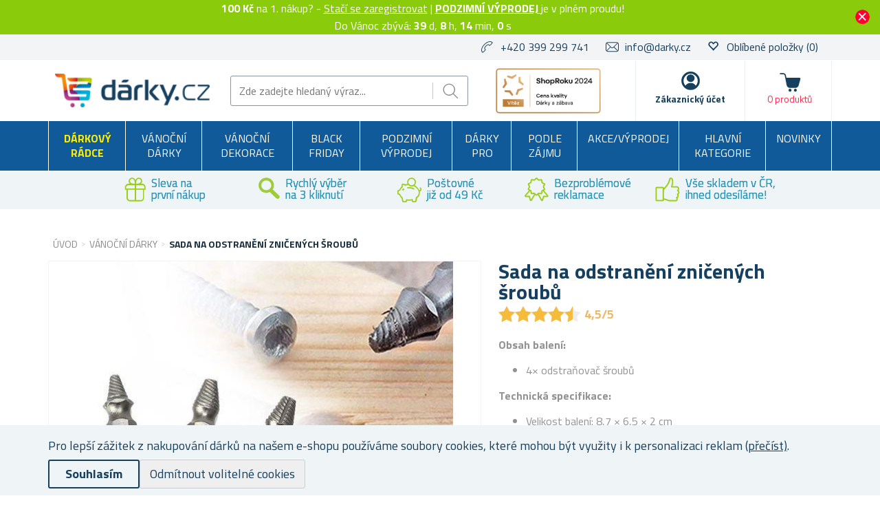

--- FILE ---
content_type: text/html; charset=utf-8
request_url: https://www.darky.cz/sada-na-odstraneni-znicenych-sroubu
body_size: 47766
content:

<!DOCTYPE html>
<html >
<head>
    
<script>
    //part1
    !function (w, d, t) {
        w.TiktokAnalyticsObject = t; var ttq = w[t] = w[t] || []; ttq.methods = ["page", "track", "identify", "instances", "debug", "on", "off", "once", "ready", "alias", "group", "enableCookie", "disableCookie"], ttq.setAndDefer = function (t, e) { t[e] = function () { t.push([e].concat(Array.prototype.slice.call(arguments, 0))) } }; for (var i = 0; i < ttq.methods.length; i++)ttq.setAndDefer(ttq, ttq.methods[i]); ttq.instance = function (t) { for (var e = ttq._i[t] || [], n = 0; n < ttq.methods.length; n++)ttq.setAndDefer(e, ttq.methods[n]); return e }, ttq.load = function (e, n) { var i = "https://analytics.tiktok.com/i18n/pixel/events.js"; ttq._i = ttq._i || {}, ttq._i[e] = [], ttq._i[e]._u = i, ttq._t = ttq._t || {}, ttq._t[e] = +new Date, ttq._o = ttq._o || {}, ttq._o[e] = n || {}; var o = document.createElement("script"); o.type = "text/javascript", o.async = !0, o.src = i + "?sdkid=" + e + "&lib=" + t; var a = document.getElementsByTagName("script")[0]; a.parentNode.insertBefore(o, a) };

        //part2
        ttq.load('C2SDRKNITOVNUL2JN500');
        ttq.page();
    }(window, document, 'ttq');
</script>
    <script>
window.dataLayer = window.dataLayer || [];
function gtag(){dataLayer.push(arguments);}
gtag('consent','default',{'ad_storage':'denied','ad_user_data':'denied','ad_personalization':'denied','analytics_storage':'denied'});
</script>
<script>
!function(e,t,n,s,u,a){e.twq||(s=e.twq=function(){s.exe?s.exe.apply(s,arguments):s.queue.push(arguments);
},s.version='1.1',s.queue=[],u=t.createElement(n),u.async=!0,u.src='https://static.ads-twitter.com/uwt.js',
a=t.getElementsByTagName(n)[0],a.parentNode.insertBefore(u,a))}(window,document,'script');
twq('config','ocsx8');
</script>
<script>
  !function(e,a,t,n,o){var c,r,d;e[o]=e[o]||[],c=function(){var a={ti:"137028028"};a.q=e[o],e[o]=new UET(a),e[o].push("pageLoad")},(r=a.createElement(t)).src="//bat.bing.com/bat.js",r.async=1,r.onload=r.onreadystatechange=function(){var e=this.readyState;e&&"loaded"!==e&&"complete"!==e||(c(),r.onload=r.onreadystatechange=null)},(d=a.getElementsByTagName(t)[0]).parentNode.insertBefore(r,d)}(window,document,"script",0,"uetq");
</script>
<script async src="https://www.googletagmanager.com/gtag/js?id=UA-86273934-1"></script>
<script>
window.dataLayer = window.dataLayer || [];
function gtag(){dataLayer.push(arguments);}
gtag('js',new Date());
gtag('config','UA-86273934-1');
gtag('config','G-6Z1G3DKFC7');
gtag('consent','update',{'ad_storage':'granted','ad_user_data':'granted','ad_personalization':'granted','analytics_storage':'granted'});

</script>
<style>.async-hide { opacity: 0 !important} </style>
<script>(function(a,s,y,n,c,h,i,d,e){s.className+=' '+y;h.start=1*new Date;
h.end=i=function(){s.className=s.className.replace(RegExp(' ?'+y),'')};
(a[n]=a[n]||[]).hide=h;setTimeout(function(){i();h.end=null},c);h.timeout=c;
})(window,document.documentElement,'async-hide','dataLayer',4000,
{'OPT-NS4ZLZ7':true});</script>
<script src="https://www.googleoptimize.com/optimize.js?id=OPT-NS4ZLZ7" onerror="dataLayer.hide.end && dataLayer.hide.end()"></script>

    <title>Sada na odstraněn&#237; zničen&#253;ch šroubů | Darky.cz</title>
    <meta http-equiv="Content-type" content="text/html;charset=UTF-8" />
    <meta name="description" content="Sadu vytahov&#225;ků zničen&#253;ch šroubů ocen&#237; všichni kutilov&#233;. Během mžiku odvrt&#225;te poškozen&#233; šrouby a nahrad&#237;te jin&#253;mi. Ihned odes&#237;l&#225;me. Ověřeno 1000 z&#225;kazn&#237;ky." />
    <meta name="keywords" content="odstraňovač, zalomen&#253;ch, vytahov&#225;k, odvrt&#225;n&#237;, vytahovač, stržen&#253;ch, poškozen&#253;ch, pro, kutily, n&#225;řad&#237;, vyvrt&#225;n&#237;, vrt&#225;n&#237;" />
    <meta name="generator" content="nopCommerce" />
    <meta name="viewport" content="width=device-width, initial-scale=1" />
    <meta property="lb:id" content="7237" />
<meta property="og:type" content="product" />
<meta property="og:title" content="Sada na odstraněn&#237; zničen&#253;ch šroubů" />
<meta property="og:description" content="Sadu vytahov&#225;ků zničen&#253;ch šroubů ocen&#237; všichni kutilov&#233;. Během mžiku odvrt&#225;te poškozen&#233; šrouby a nahrad&#237;te jin&#253;mi. Ihned odes&#237;l&#225;me. Ověřeno 1000 z&#225;kazn&#237;ky." />
<meta property="og:image" content="https://www.darky.cz/content/images/thumbs/0133056_sada-na-odstraneni-znicenych-sroubu_550.jpeg" />
<meta property="og:url" content="https://www.darky.cz/sada-na-odstraneni-znicenych-sroubu" />
<meta property="og:site_name" content="D&#225;rky.cz" />
<meta property="twitter:card" content="summary" />
<meta property="twitter:site" content="D&#225;rky.cz" />
<meta property="twitter:title" content="Sada na odstraněn&#237; zničen&#253;ch šroubů" />
<meta property="twitter:description" content="Sadu vytahov&#225;ků zničen&#253;ch šroubů ocen&#237; všichni kutilov&#233;. Během mžiku odvrt&#225;te poškozen&#233; šrouby a nahrad&#237;te jin&#253;mi. Ihned odes&#237;l&#225;me. Ověřeno 1000 z&#225;kazn&#237;ky." />
<meta property="twitter:image" content="https://www.darky.cz/content/images/thumbs/0133056_sada-na-odstraneni-znicenych-sroubu_550.jpeg" />
<meta property="twitter:url" content="https://www.darky.cz/sada-na-odstraneni-znicenych-sroubu" />

    
    
<link href='https://fonts.googleapis.com/css?family=Titillium+Web:400,700&subset=latin,latin-ext' rel='stylesheet' type='text/css'>

    
    <link href="/bundles/styles/tm8eyjhd76sgdb8v3meljekiggcnf8rmwbg1qgfp39w1?v=Qx5SRTIep-JgHZOPWF9PBfV1ArRHjWKu1dNkonzf4ho1" rel="stylesheet"/>


    <script src="/Themes/NejlepsiDarecky/Content/js/lazysizes.min.js" type="text/javascript"></script>
<script src="/Scripts/jquery-1.10.2.min.js" type="text/javascript"></script>
<script src="/Scripts/jquery.validate.min.js" type="text/javascript"></script>
<script src="/Scripts/jquery.validate.unobtrusive.min.js" type="text/javascript"></script>
<script src="/Scripts/jquery-ui-1.10.3.custom.min.js" type="text/javascript"></script>
<script src="/Scripts/jquery-migrate-1.2.1.min.js" type="text/javascript"></script>
<script src="/Scripts/public.common.js" type="text/javascript"></script>
<script src="/Scripts/public.ajaxcart.js" type="text/javascript"></script>
<script src="/Scripts/jquery.magnific-popup.min.js" type="text/javascript"></script>
<script src="/Themes/NejlepsiDarecky/Content/js/spinner.js" type="text/javascript"></script>
<script src="/Plugins/RP.Widgets.PopupWindow/Content/js/bootstrap.min.js" type="text/javascript"></script>
<script src="/Themes/NejlepsiDarecky/Content/js/slick.min.js" type="text/javascript"></script>

    
    
    
    
    
<link rel="shortcut icon" href="https://www.darky.cz/favicon-3.ico" />
    



    


    
    <!-- Daktela script -->
    <script type="text/javascript">
        var daktelaGuiConfig = {
            "server": "https://line2sk.daktela.com/",
            "accessToken": '2snpn66041236n1p4583q67930r06n8n'
        };

        var daktelaScriptEl = document.createElement("script");

        (function (attrs) {
            Object.keys(attrs).forEach(function (key) {
                daktelaScriptEl.setAttribute(key, attrs[key]);
            });
        })
            ({
                "src": daktelaGuiConfig.server + "external/web/web.js",
                "type": "text/javascript",
                "async": true,
                "charset": "utf-8"
            });

        daktelaScriptEl.onload = function () {
            if (!daktelaGui) return;

            var daktelaWeb = new daktelaGui();
            daktelaWeb.init(daktelaGuiConfig);
        };

        document.getElementsByTagName("head")[0].appendChild(daktelaScriptEl);
    </script>
    <!-- END Daktela script -->

    
<script>
    !function(f,b,e,v,n,t,s){if(f.fbq)return;n=f.fbq=function(){n.callMethod?
	n.callMethod.apply(n,arguments):n.queue.push(arguments)};if(!f._fbq)f._fbq=n;
        n.push=n;n.loaded=!0;n.version='2.0';n.queue=[];t=b.createElement(e);t.async=!0;
        t.src=v;s=b.getElementsByTagName(e)[0];s.parentNode.insertBefore(t,s)}(window,
	document,'script','//connect.facebook.net/en_US/fbevents.js');

    fbq('init', '660095107723412');
    fbq('track', 'PageView');
</script>



    <script>
        fbq('track', 'ViewContent', { content_ids: ['7237'], content_type: 'product', value: '117', currency: 'CZK' });
    </script>

    <script type="text/javascript">
        $(document).ready(function () {
            var contentObject = { content_type: 'product', currency: 'CZK' };

            $("input[id^='add-to-cart-button-']").click(function () {
                $el = $(this);

                contentObject.content_ids = [$el.data('productid')];
                
contentObject.value = 117;
                fbq('track', 'AddToCart', contentObject);
            });
        });
    </script>

    




<script>
    $(document).ready(function () {
        $("input[id^='add-to-cart-button-']").click(function () {
            $el = $(this);
            var productId = $el.data('productid');

            var price = parseFloat($el.data('price'));
            if (isNaN(price)) {
                price = $('.price-value-' + productId).attr("content");
            }

            ttq.track('AddToCart', {
                content_id: productId,
                quantity: $('#addtocart_' + productId + '_EnteredQuantity').val(),
                value: price,
                currency: 'CZK'
            });
        });
    });
</script>
    
<!-- Criteo Loader File -->
<script type="text/javascript" src="//dynamic.criteo.com/js/ld/ld.js?a=94218" async="true"></script>
<!-- END Criteo Loader File -->





<!-- Criteo Add to Cart Tag -->
<script type="text/javascript">
$(document).ready(function () {
    $("input[id^='add-to-cart-button-']").click(function () {
        $el = $(this);

        var productId = new String($el.data('productid'));
        var quantity = parseInt($('#addtocart_' + productId + '_EnteredQuantity').val());
        var price = parseFloat($el.data('price'));

        if (isNaN(price))
        {
            price = $('.price-value-' + productId).text();
            price = parseFloat(price.replace(/[^\d.]/g, ''));
        }

        window.criteo_q = window.criteo_q || [];
        var deviceType = /iPad/.test(navigator.userAgent) ? "t" : /Mobile|iP(hone|od)|Android|BlackBerry|IEMobile|Silk/.test(navigator.userAgent) ? "m" : "d";

        window.criteo_q.push(
            { event: "setAccount", account: 94218 },
            { event: "setEmail", email: "" },
            { event: "setSiteType", type: deviceType },
            { event: "setZipcode", zipcode: "" },
            {
                event: "addToCart", item: [
                    { id: productId, price: price, quantity: quantity }
                ]
            }
        );
    });
});
</script>
<!-- END Criteo Add to Cart Tag -->



    <!--Powered by nopCommerce - http://www.nopCommerce.com-->
        <script src="//cdn.segmentify.com/9c8a8358-ddc1-4018-9fff-5a389b0d82da/segmentify.js"></script>
        <script async src="https://scripts.luigisbox.com/LBX-575008.js"></script>


        <script type="text/javascript">
            (function (c, l, a, r, i, t, y) {
                c[a] = c[a] || function () { (c[a].q = c[a].q || []).push(arguments) };
                t = l.createElement(r); t.async = 1; t.src = "https://www.clarity.ms/tag/" + i;
                y = l.getElementsByTagName(r)[0]; y.parentNode.insertBefore(t, y);
            })(window, document, "clarity", "script", "oo1m8t9ddu");
        </script>

</head>
<body class="store-darky">
    




<script type="text/javascript">
    $(document).ready(function () {
        if (localStorage.getItem('promo') == "true") {
            $("#promo-notification").hide();
        }
        else {
            $("#promo-notification").show();
        }

        $('#promo-button').click(function () {
            localStorage.setItem('promo', true);
            $("#promo-notification").hide();
        });
    });
</script>

<div id="promo-notification" class="promo-notification" style="display: none;">
    <div class="content">
        <div class="text"><b>100 Kč</b> na 1. nákup? - 

<a href="#" id="rp-registration_link">Stačí se zaregistrovat</a><script>$("#rp-registration_link").on('click', function (event) {event.preventDefault();                        displayRegistrationPopup(); });</script> | <b><a href="https://www.darky.cz/podzimni-vyprodej-2">  PODZIMNÍ VÝPRODEJ </a></b> je v plném proudu!
<!DOCTYPE html>
<html lang="cs">
<head>
    <meta charset="UTF-8">
    <meta name="viewport" content="width=device-width, initial-scale=1.0">
    <title>Do Vánoc zbývá:</title>
    <style>
        /* Čísla budou tučná */
        .bold {
            font-weight: bold;
        }
    </style>
</head>
<body>

<div>
    Do Vánoc zbývá: <span id="countdown"></span>
</div>

<script>
    function countdownToChristmas() {
        const christmasDate = new Date(new Date().getFullYear(), 11, 24).getTime(); // 24. prosince 0:00
        const now = new Date().getTime();
        const timeLeft = christmasDate - now;

        if (timeLeft > 0) {
            const days = Math.floor(timeLeft / (1000 * 60 * 60 * 24));
            const hours = Math.floor((timeLeft % (1000 * 60 * 60 * 24)) / (1000 * 60 * 60));
            const minutes = Math.floor((timeLeft % (1000 * 60 * 60)) / (1000 * 60));
            const seconds = Math.floor((timeLeft % (1000 * 60)) / 1000);

            document.getElementById("countdown").innerHTML = 
                `<span class="bold">${days}</span> d, ` +
                `<span class="bold">${hours}</span> h, ` +
                `<span class="bold">${minutes}</span> min, ` +
                `<span class="bold">${seconds}</span> s`;
        } else {
            document.getElementById("countdown").textContent = "Veselé Vánoce!";
        }
    }

    countdownToChristmas();
    setInterval(countdownToChristmas, 1000); // Aktualizace každou sekundu
</script>

</body>
</html></div>
        <div class="buttons-more">
            <button type="button" class="ok-button button-1" id="promo-button"></button>
        </div>
    </div>
</div>


<script type="text/javascript">
    $(document).ready(function () {
        setUetDefaultGranted();

        cookieNotification();

        $('#eu-cookie-ok').click(function () {
            setCookie('EuCookieLawAccept', true, 87600, '/');
            cookieNotification();
        });

        $('.eu-cookie-perex').click(function () {
            $('.eu-cookie-perex').hide();
            $('.eu-cookie-wholetext').show();
        });

        $('#eu-cookie-disabled').click(function () {
            setCookie('EuCookieLawAccept', true, 87600, '/');
            cookieNotification();
        });
    });

    function cookieNotification() {
        var euCookieLawAccept = getCookie('EuCookieLawAccept');

        if (euCookieLawAccept) {
            $('#eu-cookie-bar-notification').hide();
            setUetgGranted();
        }
        else {
            $('#eu-cookie-bar-notification').show();
        }
    }

    function getCookies() {
        var ret = new Object();
        var tmp = document.cookie.replace(' ', '');
        tmp = tmp.split(';');

        for (i in tmp) {
            var s = tmp[i].split('=');
            if (s.length > 1) {
                ret[$.trim(s[0].toString())] = decodeURIComponent($.trim(s[1].toString())) || '';
            }
        }

        return ret;
    }

    function getCookie(key) {
        var tmp = getCookies();
        var val = tmp[key] || '';

        return val;
    }

    function setCookie(key, val, hours, path) {
        var expires = new Date();
        if (hours) {
            expires.setTime(expires.getTime() + (hours * 3600 * 1000));
        }

        if (!path) {
            path = '/';
        }

        document.cookie = key + '=' + encodeURIComponent(val) + '; path=' + path + (hours ? '; expires=' + expires.toGMTString() : '');
    }

    function setUetDefaultGranted() {
        window.uetq = window.uetq || [];
        window.uetq.push('consent', 'default', { 'ad_storage': 'denied' });
    }

    function setUetgGranted() {
        window.uetq = window.uetq || [];
        window.uetq.push('consent', 'update', { 'ad_storage': 'granted' });
    }
</script>
<div id="eu-cookie-bar-notification" class="eu-cookie-bar-notification" style="display:none">
    <div class="layout-wrap">
        <div class="eu-cookie-content" style="gap: 10px;">
            <div class="eu-cookie-text" style="width: 100%;">Pro lepší zážitek z nakupování dárků na našem e-shopu používáme soubory cookies, které mohou být využity i k personalizaci reklam <a href="/cookies">(přečíst)</a>.</div>
            <button type="button" class="eu-cookie-ok-button" id="eu-cookie-ok">Souhlasím</button>
            <button type="button" class="eu-cookie-ok-button-disabled" id="eu-cookie-disabled">Odmítnout volitelné cookies</button>

            
        </div>
    </div>
</div>


<div class="ajax-loading-block-window" style="display: none"></div>


<div id="dialog-notifications-success" class="modal fade" tabindex="-1" role="dialog" title="Oznámení" style="display:none;">
    <div class="modal-dialog" role="document">
        <div class="modal-content">
            <div class="modal-header">
                <button type="button" class="buttons close" data-dismiss="modal" aria-label="Close"><span aria-hidden="true">&times;</span></button>
                Oznámení
            </div>
            <div class="modal-body"></div>
        </div>
    </div>
</div>

<div id="dialog-productrating-success" class="modal fade" tabindex="-1" role="dialog" title="Děkujeme za hodnocení" style="display:none;">
    <div class="modal-dialog" role="document">
        <div class="modal-content">
            <div class="modal-header">
                <button type="button" class="buttons close" data-dismiss="modal" aria-label="Close"><span aria-hidden="true">&times;</span></button>
                Děkujeme za hodnocení
            </div>
            <div class="modal-body"></div>
        </div>
    </div>
</div>


<div id="cart-notifications-success" class="modal fade" tabindex="-1" role="dialog" title="Oznámení" style="display:none;">
    <div class="modal-dialog" role="document">
        <div class="modal-content">
            <div class="modal-header">
                <button type="button" class="buttons close" data-dismiss="modal" aria-label="Close"><span aria-hidden="true">&times;</span></button>
                Zboží bylo přidáno do košíku
            </div>
            <div class="modal-body"></div>
            <div class="modal-body-cartinfo"></div>
        </div>
    </div>
</div>


<div id="dialog-notifications-tierprice" class="modal fade" tabindex="-1" role="dialog" title="Oznámení" style="display:none;">
    <div class="modal-dialog" role="document">
        <div class="modal-content">
            <div class="modal-header">
                <button type="button" class="buttons close" data-dismiss="modal" aria-label="Close"><span aria-hidden="true">&times;</span></button>
                Chcete ušetřit?
            </div>
            <div class="modal-body"></div>
            <div class="modal-body-cartinfo"></div>
        </div>
    </div>
</div>


<div id="dialog-notifications-error" class="modal fade" tabindex="-1" role="dialog" title="Info" style="display:none;">
    <div class="modal-dialog" role="document">
        <div class="modal-content">
            <div class="modal-header">
                <button type="button" class="buttons close" data-dismiss="modal" aria-label="Close"><span aria-hidden="true">&times;</span></button>
                Info
            </div>
            <div class="modal-body"></div>
        </div>
    </div>
</div>

<div id="dialog-rpcartitemerror" class="modal fade" tabindex="-1" role="dialog" title="Oznámení" style="display:none;">
    <div class="modal-dialog" role="document">
        <div class="modal-content">
            <div class="modal-header">
                Mrzí nás to, ale objednávku nelze odeslat, jelikož požadované zboží již není skladem.
            </div>
            <div class="modal-body"></div>
        </div>
    </div>
</div>

<div id="bar-notification" class="bar-notification">
    <span class="close" title="Zavřít">&nbsp;</span>
</div>



<div id="registration-popup" class="modal fade" tabindex="-1" role="dialog" title="Oznámení" style="display:none;">
    <div class="modal-dialog" role="document">
        <div class="modal-content">
            <div class="modal-header">
                <button type="button" class="close" data-dismiss="modal" aria-label="Close"><span aria-hidden="true">&times;</span></button>
            </div>
            <div class="modal-body">
                <div class="row">
                    <div class="column">
                        <div class="column-header">
                            Přihlášení
                        </div>
                        <div class="column-content">

                            <div class="fieldset facebook">
                                 
<a href="/Plugins/ExternalAuthFacebook/Login" class="facebook-btn">
    <i class="facebook-icon"></i>
    <span class="login">Přihlásit přes Facebook</span>
    <span class="register">Registrovat přes Facebook</span>
</a>

<div class="or">
    nebo
</div>
                            </div>

                            

                            <div>
                                <div class="message-error" style="display: none;"></div>
                                <div class="frm_field">
                                    <div class="frm_input">
                                        <input autofocus="autofocus" class="email" id="Email" name="Email" placeholder="Email" type="text" value="" />
                                        <span class="field-validation-valid" data-valmsg-for="Email" data-valmsg-replace="true"></span>
                                    </div>
                                </div>
                                <div class="frm_field">
                                    <div class="frm_input">
                                        <input class="password" id="Password" name="Password" placeholder="Heslo" type="password" />
                                        <span class="field-validation-valid" data-valmsg-for="Password" data-valmsg-replace="true"></span>
                                    </div>
                                </div>
                                <div class="frm_field">
                                    <input id="RememberMe" name="RememberMe" type="checkbox" value="true" /><input name="RememberMe" type="hidden" value="false" />
                                    <label for="RememberMe">Neodhlašovat</label>
                                    <span class="forgot-password">
                                        <a href="/passwordrecovery">Zapomněli jste heslo?</a>
                                    </span>
                                </div>
                                <span id="states-loading-progress" style="display: none;" class="please-wait">Čekejte ...</span>
                                <div class="buttons">
                                    <input class="button-2 login-button" id="rplogin" type="button" value="Přihlásit se" />
                                </div>
                            </div>

                        </div>
                    </div>
                    <div class="column">
                        <div class="column-header rightcolumn-header">
                            Ušetřete díky<br/>Věrnostnímu programu!
                        </div>
                        <div class="column-content" id="register-result" style="display: none;">
                            <div class="section1">
                                <span>Na</span>
                                <span id="section1-email"></span>
                                <span>Vám byl zaslán e-mail s odkazem.</span>
                            </div>
                            <div class="section2">
                                <span>Potvrďte prosíme Vaší registraci kliknutím na odkaz v e-mailu</span>
                            </div>
                        </div>
                        <div class="column-content" id="register">
                            <div class="frm_field">
                                <div class="frm_input">
                                    <input autofocus="autofocus" class="email" id="RegisterEmail" name="RegisterEmail" placeholder="Email" type="text" value="" />
                                    <span class="field-validation-valid" data-valmsg-for="RegisterEmail" data-valmsg-replace="true"></span>
                                </div>
                            </div>
                            <div class="frm_field">
                                <div class="frm_input">
                                    <input class="password" id="RegisterPassword" name="RegisterPassword" placeholder="Heslo" type="password" />
                                    <span class="field-validation-valid" data-valmsg-for="RegisterPassword" data-valmsg-replace="true"></span>
                                </div>
                            </div>
                            <div class="frm_field">
                                <div class="frm_input">
                                    <input class="password" id="RegisterConfirmPassword" name="RegisterConfirmPassword" placeholder="Potvrzení hesla" type="password" />
                                    <span class="field-validation-valid" data-valmsg-for="RegisterConfirmPassword" data-valmsg-replace="true"></span>
                                </div>
                            </div>
                            <div class="register-result" style="display: none;">

                            </div>
                            <span id="registered-states-loading-progress" style="display: none;" class="please-wait">Čekejte ...</span>
                            <div class="buttons">
                                <input class="button-1 login-button" id="rpregistered" type="button" value="Registrovat se" />
                            </div>
                            
                                <div class="topic-block">
        <div class="topic-block-body">
            <div style="display: table; margin: auto;">
<p style="display: flex; margin-right: 10px;"></p>
<p><strong><img src="/Content/Images/uploaded/zelena fajfka.PNG" alt="" width="23" height="23" />&nbsp; 100 kreditů = sleva 100&nbsp;Kč</strong>&nbsp;na V&aacute;&scaron;&nbsp;prvn&iacute; n&aacute;kup</p>
<p><img src="/Content/Images/uploaded/zelena fajfka.PNG" alt="" width="23" height="23" />&nbsp; Za každ&yacute; uskutečněn&yacute; n&aacute;kup <br />&nbsp; &nbsp; &nbsp; &nbsp; z&iacute;sk&aacute;v&aacute;te&nbsp;<strong>kredity (slevy) na dal&scaron;&iacute; n&aacute;kupy</strong></p>
<p><strong><img src="/Content/Images/uploaded/zelena fajfka.PNG" alt="" width="23" height="23" />&nbsp; Rozd&aacute;v&aacute;me bonusov&eacute; kredity&nbsp;</strong>za hodnocen&iacute; zakoupen&yacute;ch produktů</p>
<p><img src="/Content/Images/uploaded/zelena fajfka.PNG" alt="" width="23" height="23" />&nbsp;&nbsp;<strong>Přehled <g class="gr_ gr_14 gr-alert gr_spell gr_inline_cards gr_run_anim ContextualSpelling" id="14" data-gr-id="14">objed</g>n&aacute;vek vždy <g class="gr_ gr_15 gr-alert gr_spell gr_inline_cards gr_run_anim ContextualSpelling" id="15" data-gr-id="15">po</g> <g class="gr_ gr_13 gr-alert gr_spell gr_inline_cards gr_run_anim ContextualSpelling ins-del multiReplace" id="13" data-gr-id="13">ruce</g> <br />&nbsp; &nbsp; &nbsp; &nbsp; &nbsp;-&nbsp;</strong>v uživatelsk&eacute;m &uacute;čtu</p>
<p></p>
<p>Pro v&iacute;ce informac&iacute; o Věrnostn&iacute;m programu a kreditech <strong>klikněte</strong> <a href="/kredity-a-vernostni-program"><strong>zde</strong></a>.</p>
</div>
        </div>
    </div>


                            <div class="buttons-aftertopic">
                                <a class="button-1" href="/register">Nov&#225; registrace</a>
                            </div>
                        </div>
                    </div>
                </div>
            </div>
        </div>
    </div>
</div>

<script type="text/javascript">
    $(document).ready(function () {

        $("#Password").keydown(function (event) {
            if (event.keyCode == 13) {
                $("#rplogin").click();
                return false;
            }
        });

        $("#rpregistered").click(function () {
            $("#rpregistered").prop('disabled', true);

            var postData = {
                RegisterEmail: $("#RegisterEmail").val(),
                RegisterPassword: $("#RegisterPassword").val(),
                RegisterConfirmPassword: $("#RegisterConfirmPassword").val(),
            };

            $.ajax({
                cache: false,
                type: "POST",
                url: "/RpPopupLogin/Register",
                data: postData,
                success: function (data) {
                    if (data.Success) {
                        $("#section1-email").html($("#RegisterEmail").val());
                        $(".rightcolumn-header").hide();
                        $("#register").hide();
                        $("#register-result").show();
                    }
                    else {
                        if (data.Errors != null) {
                            $(".register-result").html(data.Errors);
                            $('.register-result').fadeIn("slow").delay(2000).fadeOut("slow");
                        }
                        else {
                            $(".register-result").hide();
                        }
                    }

                    $('#rpregistered').prop('disabled', false);

                    
    
        ttq.track('Registration');
    

                },
                error: function (xhr, ajaxOptions, thrownError) {
                    alert('Failed to subscribe.');
                    statesProgress.hide();
                    $('#rpregistered').prop('disabled', false);
                }
            });
        });

        $("#rplogin").click(function () {
            var statesProgress = $("#states-loading-progress");
            statesProgress.show();

            $('#rplogin').prop('disabled', true);

            var postData = {
                Email: $("#Email").val(),
                Password: $("#Password").val(),
                RememberMe: $("#RememberMe").val(),
            };
            $.ajax({
                cache: false,
                type: "POST",
                url: "/RpPopupLogin/Login",
                data: postData,
                success: function (data) {
                    if (data.Success == true) {
                        window.location.href = data.RedirectUrl;
                    }
                    else {
                        var container = $('.message-error');
                        container.html(data.ErrorMessage);
                        container.show();
                    }
                    statesProgress.hide();

                    $('#rplogin').prop('disabled', false);
                },
                error: function (xhr, ajaxOptions, thrownError) {
                    alert('Failed to subscribe.');
                    statesProgress.hide();
                    $('#rplogin').prop('disabled', false);
                }
            });
        });

        $("#RegisterEmail").on({
            keydown: function (e) {
                if (e.which === 32)
                    return false;
            },
            change: function () {
                this.value = this.value.replace(/\s/g, "");
            }
        });
    });
</script>


<!--[if lte IE 7]>
    <div style="clear:both;height:59px;text-align:center;position:relative;">
        <a href="http://www.microsoft.com/windows/internet-explorer/default.aspx" target="_blank">
            <img src="/Themes/NejlepsiDarecky/Content/images/ie_warning.jpg" height="42" width="820" alt="You are using an outdated browser. For a faster, safer browsing experience, upgrade for free today." />
        </a>
    </div>
<![endif]-->


<div class="master-wrapper-page">
    
    

<div class="header">
    
    <div class="header-upper">
        <div class="layout-wrap">
            <div class="header-selectors-wrapper">

                
                <ul>
                    <li class="phone">
                        +420 399 299 741
                    </li>
                    <li class="email">
                        <a href="mailto:info@darky.cz">info@darky.cz</a>
                    </li>


                        <li class="wishlist">
                            <span class="glyphicon glyphicon-heart-empty"></span>
                            <a href="/wishlist">
                                <span class="wishlist-label">Oblíbené položky</span>
                                <span class="wishlist-qty">(0)</span>
                            </a>
                        </li>
                </ul>


                
            </div>

        </div>
    </div>
    <div class="header-lower">
        <div class="layout-wrap">
            <div class="header-main-wrapper">
                <div class="header-logo">
                        <a href="/">
        <img title="" alt="D&#225;rky.cz" src="/Themes/NejlepsiDarecky/Content/images/logo_darky.png">
    </a>

                </div>
                <div class="search-box store-search-box">
                    <form action="/search" id="small-search-box-form" method="get">    <input type="text" class="search-box-text" id="small-searchterms" autocomplete="off" name="q" placeholder="Zde zadejte hledaný výraz..." />
    <input type="submit" class="button-1 search-box-button" value="Hledat" />
        <script type="text/javascript">
            $("#small-search-box-form").submit(function(event) {
                if ($("#small-searchterms").val() == "") {
                    alert('Zadejte prosím hledané klíčové slovo');
                    $("#small-searchterms").focus();
                    event.preventDefault();
                }

                
    
        ttq.track('Search')
    

            });
        </script>
        
            <script type="text/javascript">
                $(document).ready(function() {
                    var autocomplete = $('#small-searchterms').autocomplete({
                        delay: 500,
                        minLength: 3,
                        source: '/RpCoreCatalog/SearchTermAutoComplete',
                        appendTo: '.search-box',
                        select: function (event, ui) {
                            if (gtag) {
                                var searchterms = $("#small-searchterms").val();
                                gtag('send', 'pageview', '/search?q=' + searchterms);
                            }

                            
    
        ttq.track('Search')
    


                            $("#small-searchterms").val(ui.item.label);
                            setLocation(ui.item.itemurl);
                            return false;
                        }
                    });

                    autocomplete.data("ui-autocomplete")._renderItem = function (ul, item) {
                        var t = item.label;
                        var isCategory = item.iscategory;
                        var tmpProductClass = "";

                        //html encode
                        t = htmlEncode(t);

                        if (isCategory == true) {
                            return $("<li class='li-category'></li>")
                                .data("item.autocomplete", item)
                                .append("<a class='ui-autocomplete_link'><span style='margin-left: 0;font-weight:500;' class='ui-autocomplete_link_name searchbox-category'>" + t + "</span></a>")
                                .appendTo(ul);
                        } else {
                            if (item.outofstock)
                                tmpProductClass = "rp-autocomplete-outofstock";

                            return $("<li class='li-product'></li>")
                                .data("item.autocomplete", item)
                                .append("<a class='ui-autocomplete_link " + tmpProductClass + "'><span class='ui-autocomplete_link_image' style='background-image:url(" + item.itempictureurl + ");'></span><span class='ui-autocomplete_link_name'>" + t + "</span><span class='ui-autocomplete_link_price'>" + item.itemprice + "</span>" + (item.outofstock ? '<span class="rp-autocomplete-outofstock-show">Neni skladem</span>' : '') + "</a>")
                                .appendTo(ul);
                        }
                    };

                    autocomplete.data("ui-autocomplete")._renderMenu = function (ul, items) {
                        var that = this,
                            currentCategory = "";

                        $.each( items, function( index, item ) {
                              var li;
                              if ( item.category != currentCategory ) {
                                  ul.append("<li class='ui-autocomplete-category'><span style='text-transform: uppercase;'>" + item.category + "</span><span style='border: 0.5px solid;width: 70%;height: 1px;float: right;margin-top: 11px;'>&nbsp;</span></li>" );
                                currentCategory = item.category;
                              }
                              li = that._renderItemData( ul, item );
                              if ( item.category ) {
                                li.attr( "aria-label", item.category + " : " + item.label );
                              }
                        });
                    };
                });
            </script>
        
</form>
                </div>
                <div class="header-badge">
                    <div class="header-badge-img"></div>
                    
                    
                </div>
                <div class="header-links-wrapper">
                    
<div class="header-links">
    <ul>
        
        <li id="searchButton-Menu">
            <div class="ico-menu-search"></div>
        </li>
        <li id="customer-Menu">
                <a href="#" id="rp-registration_headermenu" class="ico-register">Zákaznický účet</a>
                <script>
                    $("#rp-registration_headermenu").on('click', function (event) {
                        event.preventDefault();
                        displayRegistrationPopup();
                    });
                </script>


            

            
        </li>
                    <li id="topcartlink">
                <a href="/basket" class="ico-cart">
                    <span class="cart-label">Košík</span>
                    <span class="cart-total"></span>
                    <span class="cart-qty" id="basket-TotalCount">0&nbsp;produktů</span>
                </a>
            </li>
        <li class="menu-toggle">
            <div class="ico-menu-toggle"></div>
        </li>
        <script type="text/javascript">
            $(document).ready(function () {
                $('.ico-menu-toggle').click(function () {
                    if ($(".top-menu.mobile").is(":hidden")) {
                        $("html, body").animate({ scrollTop: 0 }, "slow");
                    }
                    $(".top-menu.mobile").slideToggle('slow');
                });
                $('.top-menu.mobile .sublist-toggle').click(function (e) {
                    var sublistElement = $(e.target).parent().children('.sublist');

                    if (sublistElement.is(":hidden")) {
                        $(e.target).addClass('active');
                    } else {
                        $(e.target).removeClass('active');
                    }

                    sublistElement.slideToggle('slow')
                });

                $('.ico-menu-search').click(function () {
                    $(".search-box").slideToggle('slow');
                });
            });
        </script>
        
    </ul>
            <script type="text/javascript">
            $(document).ready(function () {
                $('.header').on('mouseenter', '#topcartlink', function () {
                    $('#flyout-cart').addClass('active');
                });
                $('.header').on('mouseleave', '#topcartlink', function () {
                    $('#flyout-cart').removeClass('active');
                });
                $('.header').on('mouseenter', '#flyout-cart', function () {
                    $('#flyout-cart').addClass('active');
                });
                $('.header').on('mouseleave', '#flyout-cart', function () {
                    $('#flyout-cart').removeClass('active');
                });
            });
        </script>

</div>

                    <div id="basket-FlyoutCart">
                        


    <div id="flyout-cart" class="flyout-cart" style="display:none;">
    </div>

                    </div>
                    <div id="customer-FlyoutMenu">
                        <div class="select-list">
                            

    <div class="select-list__item">
        <a href="/RpCustomer/MyProfile">Můj profil</a>
    </div>
    <div class="select-list__item">
        <a href="/RpCustomer/LoyaltyProgram">Věrnostní program</a>
    </div>
    <div class="select-list__item">
        <a href="/RpCustomer/Credits">Kredity</a>
    </div>

                            <div class="select-list__item">
                                <a href="/order/history">Objednávky</a>
                            </div>
                            <div class="select-list__item">
                                <a href="/Customer/InfoAndChangePassword">Nastavení profilu</a>
                            </div>
                            <div class="select-list__item">
                                <a href="/customer/addresses">Adresy</a>
                            </div>
                        </div>
                            <a href="/doprava-a-platba">Doprava a platba</a>
                                                    <a href="/faq">FAQ</a>
                                                    <a href="/gdpr">Ochrana osobn&#237;ch &#250;dajů</a>
                                                <a href="/logout" class="ico-logout">Odhlásit</a>
                    </div>
                </div>
            </div>
        </div>
    </div>
</div>

    <script type="text/javascript">
        AjaxCart.init(true, '.header-links .cart-qty', '.header-links .wishlist-qty', '#flyout-cart', '.header-links .cart-total');
    </script>

    <div class="header-menu">
        
<div class="top-menu-wrapper">
    <ul class="top-menu">
        


<li class="rp_giftadvisor_menu">
    <a href="/darkovy-radce">
        
        <span>Dárkový rádce</span>
    </a>
</li>

<li>


        <a href="/vanocni-darky">
            V&#225;nočn&#237; d&#225;rky
        </a>


            <div class="sublist-toggle"></div>
            <ul class="sublist first-level">
<li>


        <div class="li-wrap">

            <div class="picture">
                <a href="/vanocni-darky-pro-muze" title="Zobrazit produkty v kategorii V&#225;nočn&#237; d&#225;rky pro muže">
                    <img alt="Obr&#225;zek pro kategorii V&#225;nočn&#237; d&#225;rky pro muže" src="https://www.darky.cz/content/images/thumbs/0134745_vanocni-darky-pro-muze_49.jpg" title="Zobrazit produkty v kategorii V&#225;nočn&#237; d&#225;rky pro muže" />
                </a>
            </div>

            <a href="/vanocni-darky-pro-muze">
                Pro muže
            </a>
        </div>



</li>
<li>


        <div class="li-wrap">

            <div class="picture">
                <a href="/vanocni-darky-pro-zeny" title="Zobrazit produkty v kategorii V&#225;nočn&#237; d&#225;rky pro ženy">
                    <img alt="Obr&#225;zek pro kategorii V&#225;nočn&#237; d&#225;rky pro ženy" src="https://www.darky.cz/content/images/thumbs/0134746_vanocni-darky-pro-zeny_49.jpg" title="Zobrazit produkty v kategorii V&#225;nočn&#237; d&#225;rky pro ženy" />
                </a>
            </div>

            <a href="/vanocni-darky-pro-zeny">
                Pro ženy
            </a>
        </div>



</li>
<li>


        <div class="li-wrap">

            <div class="picture">
                <a href="/vanocni-darky-pro-deti" title="Zobrazit produkty v kategorii V&#225;nočn&#237; d&#225;rky pro děti">
                    <img alt="Obr&#225;zek pro kategorii V&#225;nočn&#237; d&#225;rky pro děti" src="https://www.darky.cz/content/images/thumbs/0134747_vanocni-darky-pro-deti_49.jpg" title="Zobrazit produkty v kategorii V&#225;nočn&#237; d&#225;rky pro děti" />
                </a>
            </div>

            <a href="/vanocni-darky-pro-deti">
                Pro děti 
            </a>
        </div>



</li>
<li>


        <div class="li-wrap">

            <div class="picture">
                <a href="/vanocni-darky-pro-mazlicky" title="Zobrazit produkty v kategorii V&#225;nočn&#237; d&#225;rky pro mazl&#237;čky">
                    <img alt="Obr&#225;zek pro kategorii V&#225;nočn&#237; d&#225;rky pro mazl&#237;čky" src="https://www.darky.cz/content/images/thumbs/0134748_vanocni-darky-pro-mazlicky_49.jpg" title="Zobrazit produkty v kategorii V&#225;nočn&#237; d&#225;rky pro mazl&#237;čky" />
                </a>
            </div>

            <a href="/vanocni-darky-pro-mazlicky">
                Pro mazl&#237;čky
            </a>
        </div>



</li>
<li>


        <div class="li-wrap">

            <div class="picture">
                <a href="/ponozky" title="Zobrazit produkty v kategorii Ponožky">
                    <img alt="Obr&#225;zek pro kategorii Ponožky" src="https://www.darky.cz/content/images/thumbs/0134749_ponozky_49.jpg" title="Zobrazit produkty v kategorii Ponožky" />
                </a>
            </div>

            <a href="/ponozky">
                Ponožky
            </a>
        </div>



</li>
<li>


        <div class="li-wrap">

            <div class="picture">
                <a href="/mekke-darky" title="Zobrazit produkty v kategorii Měkk&#233; d&#225;rky">
                    <img alt="Obr&#225;zek pro kategorii Měkk&#233; d&#225;rky" src="https://www.darky.cz/content/images/thumbs/0134750_mekke-darky_49.jpg" title="Zobrazit produkty v kategorii Měkk&#233; d&#225;rky" />
                </a>
            </div>

            <a href="/mekke-darky">
                Měkk&#233;
            </a>
        </div>



</li>
<li>


        <div class="li-wrap">

            <div class="picture">
                <a href="/vanocni-baleni-darku" title="Zobrazit produkty v kategorii V&#225;nočn&#237; balen&#237; d&#225;rků">
                    <img alt="Obr&#225;zek pro kategorii V&#225;nočn&#237; balen&#237; d&#225;rků" src="https://www.darky.cz/content/images/thumbs/0135004_vanocni-baleni-darku_49.jpg" title="Zobrazit produkty v kategorii V&#225;nočn&#237; balen&#237; d&#225;rků" />
                </a>
            </div>

            <a href="/vanocni-baleni-darku">
                Balen&#237; d&#225;rků
            </a>
        </div>



</li>
            </ul>

</li>
<li>


        <a href="/vanocni-dekorace">
            V&#225;nočn&#237; dekorace
        </a>


            <div class="sublist-toggle"></div>
            <ul class="sublist first-level">
<li>


        <div class="li-wrap">

            <div class="picture">
                <a href="/vanocni-svetylka-a-osvetleni" title="Zobrazit produkty v kategorii V&#225;nočn&#237; svět&#253;lka a osvětlen&#237;">
                    <img alt="Obr&#225;zek pro kategorii V&#225;nočn&#237; svět&#253;lka a osvětlen&#237;" src="https://www.darky.cz/content/images/thumbs/0134751_vanocni-svetylka-a-osvetleni_49.jpg" title="Zobrazit produkty v kategorii V&#225;nočn&#237; svět&#253;lka a osvětlen&#237;" />
                </a>
            </div>

            <a href="/vanocni-svetylka-a-osvetleni">
                Svět&#253;lka a osvětlen&#237;
            </a>
        </div>



</li>
<li>


        <div class="li-wrap">

            <div class="picture">
                <a href="/vanocni-ozdoby-a-dekorace" title="Zobrazit produkty v kategorii V&#225;nočn&#237; ozdoby a dekorace">
                    <img alt="Obr&#225;zek pro kategorii V&#225;nočn&#237; ozdoby a dekorace" src="https://www.darky.cz/content/images/thumbs/0134753_vanocni-ozdoby-a-dekorace_49.jpg" title="Zobrazit produkty v kategorii V&#225;nočn&#237; ozdoby a dekorace" />
                </a>
            </div>

            <a href="/vanocni-ozdoby-a-dekorace">
                Ozdoby a dekorace
            </a>
        </div>



</li>
<li>


        <div class="li-wrap">

            <div class="picture">
                <a href="/vanocni-svicky-a-svicny" title="Zobrazit produkty v kategorii V&#225;nočn&#237; sv&#237;čky a sv&#237;cny">
                    <img alt="Obr&#225;zek pro kategorii V&#225;nočn&#237; sv&#237;čky a sv&#237;cny" src="https://www.darky.cz/content/images/thumbs/0134754_vanocni-svicky-a-svicny_49.jpg" title="Zobrazit produkty v kategorii V&#225;nočn&#237; sv&#237;čky a sv&#237;cny" />
                </a>
            </div>

            <a href="/vanocni-svicky-a-svicny">
                Sv&#237;čky a sv&#237;cny
            </a>
        </div>



</li>
<li>


        <div class="li-wrap">

            <div class="picture">
                <a href="/vanocni-peceni-cukrovi" title="Zobrazit produkty v kategorii V&#225;nočn&#237; pečen&#237; cukrov&#237;">
                    <img alt="Obr&#225;zek pro kategorii V&#225;nočn&#237; pečen&#237; cukrov&#237;" src="https://www.darky.cz/content/images/thumbs/0134752_vanocni-peceni-cukrovi_49.jpg" title="Zobrazit produkty v kategorii V&#225;nočn&#237; pečen&#237; cukrov&#237;" />
                </a>
            </div>

            <a href="/vanocni-peceni-cukrovi">
                Pečen&#237; cukrov&#237;
            </a>
        </div>



</li>
            </ul>

</li>
<li>


        <a href="/black-friday-2025">
            BLACK FRIDAY
        </a>



</li>
<li>


        <a href="/podzimni-vyprodej-2">
            Podzimn&#237; v&#253;prodej
        </a>



</li>
<li>


        <a href="/darky-pro">
            D&#225;rky pro
        </a>


            <div class="sublist-toggle"></div>
            <ul class="sublist first-level">
<li>


        <div class="li-wrap">

            <div class="picture">
                <a href="/darky-pro-muze" title="Zobrazit produkty v kategorii D&#225;rky pro muže">
                    <img alt="Obr&#225;zek pro kategorii D&#225;rky pro muže" src="https://www.darky.cz/content/images/thumbs/0120395_darky-pro-muze_49.jpg" title="Zobrazit produkty v kategorii D&#225;rky pro muže" />
                </a>
            </div>

            <a href="/darky-pro-muze">
                Pro muže
            </a>
        </div>


            <div class="sublist-toggle"></div>
            <ul class="sublist ">
<li>


        <a href="/darek-pro-tatu">
            Pro t&#225;tu
        </a>



</li>
<li>


        <a href="/darek-pro-dedu">
            Pro dědu
        </a>



</li>
<li>


        <a href="/darek-pro-manzela">
            Pro manžela
        </a>



</li>
<li>


        <a href="/darek-pro-pritele">
            Pro př&#237;tele
        </a>



</li>
<li>


        <a href="/darek-pro-kamarada">
            Pro kamar&#225;da
        </a>



</li>
<li>


        <a href="/darek-pro-bratra">
            Pro bratra
        </a>



</li>
<li>


        <a href="/darek-pro-teenagera">
            Pro teenagera
        </a>



</li>
            </ul>

</li>
<li>


        <div class="li-wrap">

            <div class="picture">
                <a href="/darky-pro-zeny" title="Zobrazit produkty v kategorii D&#225;rky pro ženy">
                    <img alt="Obr&#225;zek pro kategorii D&#225;rky pro ženy" src="https://www.darky.cz/content/images/thumbs/0120396_darky-pro-zeny_49.jpg" title="Zobrazit produkty v kategorii D&#225;rky pro ženy" />
                </a>
            </div>

            <a href="/darky-pro-zeny">
                Pro ženy
            </a>
        </div>


            <div class="sublist-toggle"></div>
            <ul class="sublist ">
<li>


        <a href="/darek-pro-maminku">
            Pro maminku
        </a>



</li>
<li>


        <a href="/darek-pro-babicku">
            Pro babičku
        </a>



</li>
<li>


        <a href="/darek-pro-manzelku">
            Pro manželku
        </a>



</li>
<li>


        <a href="/darek-pro-pritelkyni">
            Pro př&#237;telkyni
        </a>



</li>
<li>


        <a href="/darek-pro-kamaradku">
            Pro kamar&#225;dku
        </a>



</li>
<li>


        <a href="/darek-pro-sestru">
            Pro sestru
        </a>



</li>
<li>


        <a href="/darky-pro-teenagerku">
            Pro teenagerku
        </a>



</li>
            </ul>

</li>
<li>


        <div class="li-wrap">

            <div class="picture">
                <a href="/darky-pro-deti-2" title="Zobrazit produkty v kategorii D&#225;rky pro děti">
                    <img alt="Obr&#225;zek pro kategorii D&#225;rky pro děti" src="https://www.darky.cz/content/images/thumbs/0120397_darky-pro-deti_49.jpg" title="Zobrazit produkty v kategorii D&#225;rky pro děti" />
                </a>
            </div>

            <a href="/darky-pro-deti-2">
                Pro děti
            </a>
        </div>


            <div class="sublist-toggle"></div>
            <ul class="sublist ">
<li>


        <a href="/darky-pro-holky-2">
            Pro holky
        </a>



</li>
<li>


        <a href="/darky-pro-kluky-2">
            Pro kluky
        </a>



</li>
            </ul>

</li>
<li>


        <div class="li-wrap">

            <div class="picture">
                <a href="/darky-pro-rodice" title="Zobrazit produkty v kategorii D&#225;rky pro rodiče">
                    <img alt="Obr&#225;zek pro kategorii D&#225;rky pro rodiče" src="https://www.darky.cz/content/images/thumbs/0120408_darky-pro-rodice_49.jpg" title="Zobrazit produkty v kategorii D&#225;rky pro rodiče" />
                </a>
            </div>

            <a href="/darky-pro-rodice">
                Pro rodiče
            </a>
        </div>



</li>
<li>


        <div class="li-wrap">

            <div class="picture">
                <a href="/darky-pro-zamilovane" title="Zobrazit produkty v kategorii D&#225;rky pro zamilovan&#233;">
                    <img alt="Obr&#225;zek pro kategorii D&#225;rky pro zamilovan&#233;" src="https://www.darky.cz/content/images/thumbs/0120409_darky-pro-zamilovane_49.jpg" title="Zobrazit produkty v kategorii D&#225;rky pro zamilovan&#233;" />
                </a>
            </div>

            <a href="/darky-pro-zamilovane">
                Pro zamilovan&#233;
            </a>
        </div>



</li>
<li>


        <div class="li-wrap">

            <div class="picture">
                <a href="/darky-pro-psy" title="Zobrazit produkty v kategorii D&#225;rky pro psy">
                    <img alt="Obr&#225;zek pro kategorii D&#225;rky pro psy" src="https://www.darky.cz/content/images/thumbs/0120410_darky-pro-psy_49.jpg" title="Zobrazit produkty v kategorii D&#225;rky pro psy" />
                </a>
            </div>

            <a href="/darky-pro-psy">
                Pro psy
            </a>
        </div>



</li>
<li>


        <div class="li-wrap">

            <div class="picture">
                <a href="/darky-pro-radost" title="Zobrazit produkty v kategorii D&#225;rky pro radost">
                    <img alt="Obr&#225;zek pro kategorii D&#225;rky pro radost" src="https://www.darky.cz/content/images/thumbs/0120411_darky-pro-radost_49.jpg" title="Zobrazit produkty v kategorii D&#225;rky pro radost" />
                </a>
            </div>

            <a href="/darky-pro-radost">
                Pro radost
            </a>
        </div>



</li>
<li>


        <div class="li-wrap">

            <div class="picture">
                <a href="/darky-pro-firmy-a-klienty" title="Zobrazit produkty v kategorii D&#225;rky pro firmy a klienty">
                    <img alt="Obr&#225;zek pro kategorii D&#225;rky pro firmy a klienty" src="https://www.darky.cz/content/images/thumbs/0120412_darky-pro-firmy-a-klienty_49.jpg" title="Zobrazit produkty v kategorii D&#225;rky pro firmy a klienty" />
                </a>
            </div>

            <a href="/darky-pro-firmy-a-klienty">
                Pro firmy a klienty
            </a>
        </div>



</li>
<li>


        <div class="li-wrap">

            <div class="picture">
                <a href="/darek-pro-sefovou" title="Zobrazit produkty v kategorii D&#225;rek pro š&#233;fovou">
                    <img alt="Obr&#225;zek pro kategorii D&#225;rek pro š&#233;fovou" src="https://www.darky.cz/content/images/thumbs/0120447_darek-pro-sefovou_49.jpg" title="Zobrazit produkty v kategorii D&#225;rek pro š&#233;fovou" />
                </a>
            </div>

            <a href="/darek-pro-sefovou">
                Pro š&#233;fovou
            </a>
        </div>



</li>
<li>


        <div class="li-wrap">

            <div class="picture">
                <a href="/darek-pro-sefa" title="Zobrazit produkty v kategorii D&#225;rek pro š&#233;fa">
                    <img alt="Obr&#225;zek pro kategorii D&#225;rek pro š&#233;fa" src="https://www.darky.cz/content/images/thumbs/0120448_darek-pro-sefa_49.jpg" title="Zobrazit produkty v kategorii D&#225;rek pro š&#233;fa" />
                </a>
            </div>

            <a href="/darek-pro-sefa">
                Pro š&#233;fa
            </a>
        </div>



</li>
<li>


        <div class="li-wrap">

            <div class="picture">
                <a href="/darky-pro-ucitelku" title="Zobrazit produkty v kategorii D&#225;rky pro učitelku">
                    <img alt="Obr&#225;zek pro kategorii D&#225;rky pro učitelku" src="https://www.darky.cz/content/images/thumbs/0120465_darky-pro-ucitelku_49.jpg" title="Zobrazit produkty v kategorii D&#225;rky pro učitelku" />
                </a>
            </div>

            <a href="/darky-pro-ucitelku">
                Pro učitelku
            </a>
        </div>



</li>
<li>


        <div class="li-wrap">

            <div class="picture">
                <a href="/darky-pro-ucitele" title="Zobrazit produkty v kategorii D&#225;rky pro učitele">
                    <img alt="Obr&#225;zek pro kategorii D&#225;rky pro učitele" src="https://www.darky.cz/content/images/thumbs/0120466_darky-pro-ucitele_49.jpg" title="Zobrazit produkty v kategorii D&#225;rky pro učitele" />
                </a>
            </div>

            <a href="/darky-pro-ucitele">
                Pro učitele
            </a>
        </div>



</li>
<li>


        <div class="li-wrap">

            <div class="picture">
                <a href="/darky-pro-skolky" title="Zobrazit produkty v kategorii D&#225;rky pro školky">
                    <img alt="Obr&#225;zek pro kategorii D&#225;rky pro školky" src="https://www.darky.cz/content/images/thumbs/0119826_darky-pro-skolky_49.jpg" title="Zobrazit produkty v kategorii D&#225;rky pro školky" />
                </a>
            </div>

            <a href="/darky-pro-skolky">
                Pro školky
            </a>
        </div>



</li>
            </ul>

</li>
<li>


        <a href="/podle-zajmu">
            Podle z&#225;jmu
        </a>


            <div class="sublist-toggle"></div>
            <ul class="sublist first-level">
<li>


        <div class="li-wrap">

            <div class="picture">
                <a href="/darky-pro-cestovatele" title="Zobrazit produkty v kategorii D&#225;rky pro cestovatele">
                    <img alt="Obr&#225;zek pro kategorii D&#225;rky pro cestovatele" src="https://www.darky.cz/content/images/thumbs/0120065_darky-pro-cestovatele_49.jpg" title="Zobrazit produkty v kategorii D&#225;rky pro cestovatele" />
                </a>
            </div>

            <a href="/darky-pro-cestovatele">
                Pro cestovatele
            </a>
        </div>



</li>
<li>


        <div class="li-wrap">

            <div class="picture">
                <a href="/darky-pro-cyklistu" title="Zobrazit produkty v kategorii D&#225;rky pro cyklistu">
                    <img alt="Obr&#225;zek pro kategorii D&#225;rky pro cyklistu" src="https://www.darky.cz/content/images/thumbs/0120052_darky-pro-cyklistu_49.jpg" title="Zobrazit produkty v kategorii D&#225;rky pro cyklistu" />
                </a>
            </div>

            <a href="/darky-pro-cyklistu">
                Pro cyklistu
            </a>
        </div>



</li>
<li>


        <div class="li-wrap">

            <div class="picture">
                <a href="/darky-pro-fotbalistu" title="Zobrazit produkty v kategorii D&#225;rky pro fotbalistu">
                    <img alt="Obr&#225;zek pro kategorii D&#225;rky pro fotbalistu" src="https://www.darky.cz/content/images/thumbs/0120063_darky-pro-fotbalistu_49.jpg" title="Zobrazit produkty v kategorii D&#225;rky pro fotbalistu" />
                </a>
            </div>

            <a href="/darky-pro-fotbalistu">
                Pro fotbalistu
            </a>
        </div>



</li>
<li>


        <div class="li-wrap">

            <div class="picture">
                <a href="/darky-pro-fotografa" title="Zobrazit produkty v kategorii D&#225;rky pro fotografa">
                    <img alt="Obr&#225;zek pro kategorii D&#225;rky pro fotografa" src="https://www.darky.cz/content/images/thumbs/0120064_darky-pro-fotografa_49.jpg" title="Zobrazit produkty v kategorii D&#225;rky pro fotografa" />
                </a>
            </div>

            <a href="/darky-pro-fotografa">
                Pro fotografa
            </a>
        </div>



</li>
<li>


        <div class="li-wrap">

            <div class="picture">
                <a href="/darky-pro-hracicky" title="Zobrazit produkty v kategorii D&#225;rky pro hračičky">
                    <img alt="Obr&#225;zek pro kategorii D&#225;rky pro hračičky" src="https://www.darky.cz/content/images/thumbs/0120066_darky-pro-hracicky_49.jpg" title="Zobrazit produkty v kategorii D&#225;rky pro hračičky" />
                </a>
            </div>

            <a href="/darky-pro-hracicky">
                Pro hračičky
            </a>
        </div>



</li>
<li>


        <div class="li-wrap">

            <div class="picture">
                <a href="/darky-pro-lenochy" title="Zobrazit produkty v kategorii D&#225;rky pro lenochy">
                    <img alt="Obr&#225;zek pro kategorii D&#225;rky pro lenochy" src="https://www.darky.cz/content/images/thumbs/0120067_darky-pro-lenochy_49.jpg" title="Zobrazit produkty v kategorii D&#225;rky pro lenochy" />
                </a>
            </div>

            <a href="/darky-pro-lenochy">
                Pro lenochy
            </a>
        </div>



</li>
<li>


        <div class="li-wrap">

            <div class="picture">
                <a href="/darky-pro-kuchare" title="Zobrazit produkty v kategorii D&#225;rky pro kuchaře">
                    <img alt="Obr&#225;zek pro kategorii D&#225;rky pro kuchaře" src="https://www.darky.cz/content/images/thumbs/0120077_darky-pro-kuchare_49.jpg" title="Zobrazit produkty v kategorii D&#225;rky pro kuchaře" />
                </a>
            </div>

            <a href="/darky-pro-kuchare">
                Pro kuchaře
            </a>
        </div>



</li>
<li>


        <div class="li-wrap">

            <div class="picture">
                <a href="/darky-pro-kutily" title="Zobrazit produkty v kategorii D&#225;rky pro kutily">
                    <img alt="Obr&#225;zek pro kategorii D&#225;rky pro kutily" src="https://www.darky.cz/content/images/thumbs/0120074_darky-pro-kutily_49.jpg" title="Zobrazit produkty v kategorii D&#225;rky pro kutily" />
                </a>
            </div>

            <a href="/darky-pro-kutily">
                Pro kutily
            </a>
        </div>



</li>
<li>


        <div class="li-wrap">

            <div class="picture">
                <a href="/darky-pro-milovniky-zvirat" title="Zobrazit produkty v kategorii D&#225;rky pro milovn&#237;ky zv&#237;řat">
                    <img alt="Obr&#225;zek pro kategorii D&#225;rky pro milovn&#237;ky zv&#237;řat" src="https://www.darky.cz/content/images/thumbs/0120076_darky-pro-milovniky-zvirat_49.jpg" title="Zobrazit produkty v kategorii D&#225;rky pro milovn&#237;ky zv&#237;řat" />
                </a>
            </div>

            <a href="/darky-pro-milovniky-zvirat">
                Pro milovn&#237;ky zv&#237;řat
            </a>
        </div>



</li>
<li>


        <div class="li-wrap">

            <div class="picture">
                <a href="/darky-pro-pijaky" title="Zobrazit produkty v kategorii D&#225;rky pro pij&#225;ky">
                    <img alt="Obr&#225;zek pro kategorii D&#225;rky pro pij&#225;ky" src="https://www.darky.cz/content/images/thumbs/0120069_darky-pro-pijaky_49.jpg" title="Zobrazit produkty v kategorii D&#225;rky pro pij&#225;ky" />
                </a>
            </div>

            <a href="/darky-pro-pijaky">
                Pro pij&#225;ky
            </a>
        </div>



</li>
<li>


        <div class="li-wrap">

            <div class="picture">
                <a href="/darky-pro-pivare" title="Zobrazit produkty v kategorii D&#225;rky pro pivaře">
                    <img alt="Obr&#225;zek pro kategorii D&#225;rky pro pivaře" src="https://www.darky.cz/content/images/thumbs/0120068_darky-pro-pivare_49.jpg" title="Zobrazit produkty v kategorii D&#225;rky pro pivaře" />
                </a>
            </div>

            <a href="/darky-pro-pivare">
                Pro pivaře
            </a>
        </div>



</li>
<li>


        <div class="li-wrap">

            <div class="picture">
                <a href="/darky-pro-ridice" title="Zobrazit produkty v kategorii D&#225;rky pro řidiče">
                    <img alt="Obr&#225;zek pro kategorii D&#225;rky pro řidiče" src="https://www.darky.cz/content/images/thumbs/0120070_darky-pro-ridice_49.jpg" title="Zobrazit produkty v kategorii D&#225;rky pro řidiče" />
                </a>
            </div>

            <a href="/darky-pro-ridice">
                Pro řidiče
            </a>
        </div>



</li>
<li>


        <div class="li-wrap">

            <div class="picture">
                <a href="/darky-pro-sportovce" title="Zobrazit produkty v kategorii D&#225;rky pro sportovce">
                    <img alt="Obr&#225;zek pro kategorii D&#225;rky pro sportovce" src="https://www.darky.cz/content/images/thumbs/0120071_darky-pro-sportovce_49.jpg" title="Zobrazit produkty v kategorii D&#225;rky pro sportovce" />
                </a>
            </div>

            <a href="/darky-pro-sportovce">
                Pro sportovce
            </a>
        </div>



</li>
<li>


        <div class="li-wrap">

            <div class="picture">
                <a href="/darky-pro-vinare" title="Zobrazit produkty v kategorii D&#225;rky pro vinaře">
                    <img alt="Obr&#225;zek pro kategorii D&#225;rky pro vinaře" src="https://www.darky.cz/content/images/thumbs/0120072_darky-pro-vinare_49.jpg" title="Zobrazit produkty v kategorii D&#225;rky pro vinaře" />
                </a>
            </div>

            <a href="/darky-pro-vinare">
                Pro vinaře
            </a>
        </div>



</li>
<li>


        <div class="li-wrap">

            <div class="picture">
                <a href="/darky-pro-zahradkare" title="Zobrazit produkty v kategorii D&#225;rky pro zahr&#225;dk&#225;ře">
                    <img alt="Obr&#225;zek pro kategorii D&#225;rky pro zahr&#225;dk&#225;ře" src="https://www.darky.cz/content/images/thumbs/0120073_darky-pro-zahradkare_49.jpg" title="Zobrazit produkty v kategorii D&#225;rky pro zahr&#225;dk&#225;ře" />
                </a>
            </div>

            <a href="/darky-pro-zahradkare">
                Pro zahr&#225;dk&#225;ře
            </a>
        </div>



</li>
            </ul>

</li>
<li>


        <a href="/akce-vyprodej">
            Akce/v&#253;prodej
        </a>



</li>
<li>


        <a href="/hlavni-kategorie">
            Hlavn&#237; kategorie
        </a>


            <div class="sublist-toggle"></div>
            <ul class="sublist first-level">
<li>


        <div class="li-wrap">

            <div class="picture">
                <a href="/auto-moto" title="Zobrazit produkty v kategorii Auto-moto">
                    <img alt="Obr&#225;zek pro kategorii Auto-moto" src="https://www.darky.cz/content/images/thumbs/0114616_auto-moto_49.jpg" title="Zobrazit produkty v kategorii Auto-moto" />
                </a>
            </div>

            <a href="/auto-moto">
                Auto-moto
            </a>
        </div>



</li>
<li>


        <div class="li-wrap">

            <div class="picture">
                <a href="/diy-vyrob-si-sam" title="Zobrazit produkty v kategorii DIY - vyrob si s&#225;m">
                    <img alt="Obr&#225;zek pro kategorii DIY - vyrob si s&#225;m" src="https://www.darky.cz/content/images/thumbs/0114617_diy-vyrob-si-sam_49.jpg" title="Zobrazit produkty v kategorii DIY - vyrob si s&#225;m" />
                </a>
            </div>

            <a href="/diy-vyrob-si-sam">
                DIY - vyrob si s&#225;m
            </a>
        </div>



</li>
<li>


        <div class="li-wrap">

            <div class="picture">
                <a href="/domacnost" title="Zobrazit produkty v kategorii Dom&#225;cnost">
                    <img alt="Obr&#225;zek pro kategorii Dom&#225;cnost" src="https://www.darky.cz/content/images/thumbs/0114618_domacnost_49.jpg" title="Zobrazit produkty v kategorii Dom&#225;cnost" />
                </a>
            </div>

            <a href="/domacnost">
                Dom&#225;cnost
            </a>
        </div>



</li>
<li>


        <div class="li-wrap">

            <div class="picture">
                <a href="/elektronika" title="Zobrazit produkty v kategorii Elektronika">
                    <img alt="Obr&#225;zek pro kategorii Elektronika" src="https://www.darky.cz/content/images/thumbs/0114619_elektronika_49.jpg" title="Zobrazit produkty v kategorii Elektronika" />
                </a>
            </div>

            <a href="/elektronika">
                Elektronika
            </a>
        </div>



</li>
<li>


        <div class="li-wrap">

            <div class="picture">
                <a href="/hracky" title="Zobrazit produkty v kategorii Hračky">
                    <img alt="Obr&#225;zek pro kategorii Hračky" src="https://www.darky.cz/content/images/thumbs/0114620_hracky_49.jpg" title="Zobrazit produkty v kategorii Hračky" />
                </a>
            </div>

            <a href="/hracky">
                Hračky
            </a>
        </div>



</li>
<li>


        <div class="li-wrap">

            <div class="picture">
                <a href="/chovatelske-potreby" title="Zobrazit produkty v kategorii Chovatelsk&#233; potřeby">
                    <img alt="Obr&#225;zek pro kategorii Chovatelsk&#233; potřeby" src="https://www.darky.cz/content/images/thumbs/0114621_chovatelske-potreby_49.jpg" title="Zobrazit produkty v kategorii Chovatelsk&#233; potřeby" />
                </a>
            </div>

            <a href="/chovatelske-potreby">
                Chovatelsk&#233; potřeby
            </a>
        </div>



</li>
<li>


        <div class="li-wrap">

            <div class="picture">
                <a href="/krasa-a-zdravi" title="Zobrazit produkty v kategorii Kr&#225;sa a zdrav&#237;">
                    <img alt="Obr&#225;zek pro kategorii Kr&#225;sa a zdrav&#237;" src="https://www.darky.cz/content/images/thumbs/0114608_krasa-a-zdravi_49.jpg" title="Zobrazit produkty v kategorii Kr&#225;sa a zdrav&#237;" />
                </a>
            </div>

            <a href="/krasa-a-zdravi">
                Kr&#225;sa a zdrav&#237;
            </a>
        </div>



</li>
<li>


        <div class="li-wrap">

            <div class="picture">
                <a href="/moda-a-doplnky" title="Zobrazit produkty v kategorii M&#243;da a doplňky">
                    <img alt="Obr&#225;zek pro kategorii M&#243;da a doplňky" src="https://www.darky.cz/content/images/thumbs/0114622_moda-a-doplnky_49.jpg" title="Zobrazit produkty v kategorii M&#243;da a doplňky" />
                </a>
            </div>

            <a href="/moda-a-doplnky">
                M&#243;da a doplňky
            </a>
        </div>



</li>
<li>


        <div class="li-wrap">

            <div class="picture">
                <a href="/oslavy" title="Zobrazit produkty v kategorii Oslavy">
                    <img alt="Obr&#225;zek pro kategorii Oslavy" src="https://www.darky.cz/content/images/thumbs/0114623_oslavy_49.jpg" title="Zobrazit produkty v kategorii Oslavy" />
                </a>
            </div>

            <a href="/oslavy">
                Oslavy
            </a>
        </div>



</li>
<li>


        <div class="li-wrap">

            <div class="picture">
                <a href="/sport-a-outdoor" title="Zobrazit produkty v kategorii Sport a outdoor">
                    <img alt="Obr&#225;zek pro kategorii Sport a outdoor" src="https://www.darky.cz/content/images/thumbs/0114633_sport-a-outdoor_49.jpg" title="Zobrazit produkty v kategorii Sport a outdoor" />
                </a>
            </div>

            <a href="/sport-a-outdoor">
                Sport a outdoor
            </a>
        </div>



</li>
<li>


        <div class="li-wrap">

            <div class="picture">
                <a href="/zabava" title="Zobrazit produkty v kategorii Z&#225;bava">
                    <img alt="Obr&#225;zek pro kategorii Z&#225;bava" src="https://www.darky.cz/content/images/thumbs/0114634_zabava_49.jpg" title="Zobrazit produkty v kategorii Z&#225;bava" />
                </a>
            </div>

            <a href="/zabava">
                Z&#225;bava
            </a>
        </div>



</li>
<li>


        <div class="li-wrap">

            <div class="picture">
                <a href="/zahrada-a-dilna" title="Zobrazit produkty v kategorii Zahrada a d&#237;lna">
                    <img alt="Obr&#225;zek pro kategorii Zahrada a d&#237;lna" src="https://www.darky.cz/content/images/thumbs/0114635_zahrada-a-dilna_49.jpg" title="Zobrazit produkty v kategorii Zahrada a d&#237;lna" />
                </a>
            </div>

            <a href="/zahrada-a-dilna">
                Zahrada a d&#237;lna
            </a>
        </div>



</li>
<li>


        <div class="li-wrap">

            <div class="picture">
                <a href="/darky-podle-prilezitosti" title="Zobrazit produkty v kategorii D&#225;rky podle př&#237;ležitosti ">
                    <img alt="Obr&#225;zek pro kategorii D&#225;rky podle př&#237;ležitosti " src="https://www.darky.cz/content/images/thumbs/0114636_darky-podle-prilezitosti_49.jpg" title="Zobrazit produkty v kategorii D&#225;rky podle př&#237;ležitosti " />
                </a>
            </div>

            <a href="/darky-podle-prilezitosti">
                Podle př&#237;ležitosti
            </a>
        </div>


            <div class="sublist-toggle"></div>
            <ul class="sublist ">
<li>


        <a href="/darky-k-narozeninam-3">
            D&#225;rky k narozenin&#225;m
        </a>



</li>
<li>


        <a href="/darek-k-narozeni-ditete-2">
            D&#225;rek k narozen&#237; d&#237;těte
        </a>



</li>
<li>


        <a href="/svatba-a-rozlucka-se-svobodou">
            Svatba a rozlučka se svobodou
        </a>



</li>
<li>


        <a href="/darky-z-lasky-3">
            D&#225;rky z l&#225;sky
        </a>



</li>
            </ul>

</li>
<li>


        <div class="li-wrap">

            <div class="picture">
                <a href="/povleceni-a-bytovy-textil" title="Zobrazit produkty v kategorii Povlečen&#237; a bytov&#253; textil">
                    <img alt="Obr&#225;zek pro kategorii Povlečen&#237; a bytov&#253; textil" src="https://www.darky.cz/content/images/thumbs/0114637_povleceni-a-bytovy-textil_49.jpg" title="Zobrazit produkty v kategorii Povlečen&#237; a bytov&#253; textil" />
                </a>
            </div>

            <a href="/povleceni-a-bytovy-textil">
                Povlečen&#237; a textil
            </a>
        </div>


            <div class="sublist-toggle"></div>
            <ul class="sublist ">
<li>


        <a href="/povleceni">
            Povlečen&#237;
        </a>



</li>
<li>


        <a href="/luzkoviny">
            Lůžkoviny
        </a>



</li>
<li>


        <a href="/rucniky-a-osusky">
            Ručn&#237;ky a osušky
        </a>



</li>
<li>


        <a href="/oblibeni-televizni-hrdinove">
            Obl&#237;ben&#237; televizn&#237; hrdinov&#233;
        </a>



</li>
            </ul>

</li>
<li>


        <div class="li-wrap">

            <div class="picture">
                <a href="/sezonni-kategorie" title="Zobrazit produkty v kategorii Sez&#243;nn&#237; kategorie">
                    <img alt="Obr&#225;zek pro kategorii Sez&#243;nn&#237; kategorie" src="https://www.darky.cz/content/images/thumbs/0114638_sezonni-kategorie_49.jpg" title="Zobrazit produkty v kategorii Sez&#243;nn&#237; kategorie" />
                </a>
            </div>

            <a href="/sezonni-kategorie">
                Sez&#243;nn&#237; kategorie
            </a>
        </div>


            <div class="sublist-toggle"></div>
            <ul class="sublist ">
<li>


        <a href="/zima">
            Zima
        </a>



</li>
<li>


        <a href="/hory">
            Hory
        </a>



</li>
<li>


        <a href="/vanocni-osvetleni-a-dekorace-2">
            V&#225;nočn&#237; osvětlen&#237; a dekorace
        </a>



</li>
            </ul>

</li>
            </ul>

</li>
        
            <li>
                <a href="/newproducts">Novinky</a>
            </li>

    </ul>

        <ul class="top-menu mobile">
            


<li class="rp_giftadvisor_menu">
    <a href="/darkovy-radce">
        
        <span>Dárkový rádce</span>
    </a>
</li>

<li>


        <a href="/vanocni-darky">
            V&#225;nočn&#237; d&#225;rky
        </a>


            <div class="sublist-toggle"></div>
            <ul class="sublist first-level">
<li>


        <div class="li-wrap">

            <div class="picture">
                <a href="/vanocni-darky-pro-muze" title="Zobrazit produkty v kategorii V&#225;nočn&#237; d&#225;rky pro muže">
                    <img alt="Obr&#225;zek pro kategorii V&#225;nočn&#237; d&#225;rky pro muže" src="https://www.darky.cz/content/images/thumbs/0134745_vanocni-darky-pro-muze_49.jpg" title="Zobrazit produkty v kategorii V&#225;nočn&#237; d&#225;rky pro muže" />
                </a>
            </div>

            <a href="/vanocni-darky-pro-muze">
                Pro muže
            </a>
        </div>



</li>
<li>


        <div class="li-wrap">

            <div class="picture">
                <a href="/vanocni-darky-pro-zeny" title="Zobrazit produkty v kategorii V&#225;nočn&#237; d&#225;rky pro ženy">
                    <img alt="Obr&#225;zek pro kategorii V&#225;nočn&#237; d&#225;rky pro ženy" src="https://www.darky.cz/content/images/thumbs/0134746_vanocni-darky-pro-zeny_49.jpg" title="Zobrazit produkty v kategorii V&#225;nočn&#237; d&#225;rky pro ženy" />
                </a>
            </div>

            <a href="/vanocni-darky-pro-zeny">
                Pro ženy
            </a>
        </div>



</li>
<li>


        <div class="li-wrap">

            <div class="picture">
                <a href="/vanocni-darky-pro-deti" title="Zobrazit produkty v kategorii V&#225;nočn&#237; d&#225;rky pro děti">
                    <img alt="Obr&#225;zek pro kategorii V&#225;nočn&#237; d&#225;rky pro děti" src="https://www.darky.cz/content/images/thumbs/0134747_vanocni-darky-pro-deti_49.jpg" title="Zobrazit produkty v kategorii V&#225;nočn&#237; d&#225;rky pro děti" />
                </a>
            </div>

            <a href="/vanocni-darky-pro-deti">
                Pro děti 
            </a>
        </div>



</li>
<li>


        <div class="li-wrap">

            <div class="picture">
                <a href="/vanocni-darky-pro-mazlicky" title="Zobrazit produkty v kategorii V&#225;nočn&#237; d&#225;rky pro mazl&#237;čky">
                    <img alt="Obr&#225;zek pro kategorii V&#225;nočn&#237; d&#225;rky pro mazl&#237;čky" src="https://www.darky.cz/content/images/thumbs/0134748_vanocni-darky-pro-mazlicky_49.jpg" title="Zobrazit produkty v kategorii V&#225;nočn&#237; d&#225;rky pro mazl&#237;čky" />
                </a>
            </div>

            <a href="/vanocni-darky-pro-mazlicky">
                Pro mazl&#237;čky
            </a>
        </div>



</li>
<li>


        <div class="li-wrap">

            <div class="picture">
                <a href="/ponozky" title="Zobrazit produkty v kategorii Ponožky">
                    <img alt="Obr&#225;zek pro kategorii Ponožky" src="https://www.darky.cz/content/images/thumbs/0134749_ponozky_49.jpg" title="Zobrazit produkty v kategorii Ponožky" />
                </a>
            </div>

            <a href="/ponozky">
                Ponožky
            </a>
        </div>



</li>
<li>


        <div class="li-wrap">

            <div class="picture">
                <a href="/mekke-darky" title="Zobrazit produkty v kategorii Měkk&#233; d&#225;rky">
                    <img alt="Obr&#225;zek pro kategorii Měkk&#233; d&#225;rky" src="https://www.darky.cz/content/images/thumbs/0134750_mekke-darky_49.jpg" title="Zobrazit produkty v kategorii Měkk&#233; d&#225;rky" />
                </a>
            </div>

            <a href="/mekke-darky">
                Měkk&#233;
            </a>
        </div>



</li>
<li>


        <div class="li-wrap">

            <div class="picture">
                <a href="/vanocni-baleni-darku" title="Zobrazit produkty v kategorii V&#225;nočn&#237; balen&#237; d&#225;rků">
                    <img alt="Obr&#225;zek pro kategorii V&#225;nočn&#237; balen&#237; d&#225;rků" src="https://www.darky.cz/content/images/thumbs/0135004_vanocni-baleni-darku_49.jpg" title="Zobrazit produkty v kategorii V&#225;nočn&#237; balen&#237; d&#225;rků" />
                </a>
            </div>

            <a href="/vanocni-baleni-darku">
                Balen&#237; d&#225;rků
            </a>
        </div>



</li>
            </ul>

</li>
<li>


        <a href="/vanocni-dekorace">
            V&#225;nočn&#237; dekorace
        </a>


            <div class="sublist-toggle"></div>
            <ul class="sublist first-level">
<li>


        <div class="li-wrap">

            <div class="picture">
                <a href="/vanocni-svetylka-a-osvetleni" title="Zobrazit produkty v kategorii V&#225;nočn&#237; svět&#253;lka a osvětlen&#237;">
                    <img alt="Obr&#225;zek pro kategorii V&#225;nočn&#237; svět&#253;lka a osvětlen&#237;" src="https://www.darky.cz/content/images/thumbs/0134751_vanocni-svetylka-a-osvetleni_49.jpg" title="Zobrazit produkty v kategorii V&#225;nočn&#237; svět&#253;lka a osvětlen&#237;" />
                </a>
            </div>

            <a href="/vanocni-svetylka-a-osvetleni">
                Svět&#253;lka a osvětlen&#237;
            </a>
        </div>



</li>
<li>


        <div class="li-wrap">

            <div class="picture">
                <a href="/vanocni-ozdoby-a-dekorace" title="Zobrazit produkty v kategorii V&#225;nočn&#237; ozdoby a dekorace">
                    <img alt="Obr&#225;zek pro kategorii V&#225;nočn&#237; ozdoby a dekorace" src="https://www.darky.cz/content/images/thumbs/0134753_vanocni-ozdoby-a-dekorace_49.jpg" title="Zobrazit produkty v kategorii V&#225;nočn&#237; ozdoby a dekorace" />
                </a>
            </div>

            <a href="/vanocni-ozdoby-a-dekorace">
                Ozdoby a dekorace
            </a>
        </div>



</li>
<li>


        <div class="li-wrap">

            <div class="picture">
                <a href="/vanocni-svicky-a-svicny" title="Zobrazit produkty v kategorii V&#225;nočn&#237; sv&#237;čky a sv&#237;cny">
                    <img alt="Obr&#225;zek pro kategorii V&#225;nočn&#237; sv&#237;čky a sv&#237;cny" src="https://www.darky.cz/content/images/thumbs/0134754_vanocni-svicky-a-svicny_49.jpg" title="Zobrazit produkty v kategorii V&#225;nočn&#237; sv&#237;čky a sv&#237;cny" />
                </a>
            </div>

            <a href="/vanocni-svicky-a-svicny">
                Sv&#237;čky a sv&#237;cny
            </a>
        </div>



</li>
<li>


        <div class="li-wrap">

            <div class="picture">
                <a href="/vanocni-peceni-cukrovi" title="Zobrazit produkty v kategorii V&#225;nočn&#237; pečen&#237; cukrov&#237;">
                    <img alt="Obr&#225;zek pro kategorii V&#225;nočn&#237; pečen&#237; cukrov&#237;" src="https://www.darky.cz/content/images/thumbs/0134752_vanocni-peceni-cukrovi_49.jpg" title="Zobrazit produkty v kategorii V&#225;nočn&#237; pečen&#237; cukrov&#237;" />
                </a>
            </div>

            <a href="/vanocni-peceni-cukrovi">
                Pečen&#237; cukrov&#237;
            </a>
        </div>



</li>
            </ul>

</li>
<li>


        <a href="/black-friday-2025">
            BLACK FRIDAY
        </a>



</li>
<li>


        <a href="/podzimni-vyprodej-2">
            Podzimn&#237; v&#253;prodej
        </a>



</li>
<li>


        <a href="/darky-pro">
            D&#225;rky pro
        </a>


            <div class="sublist-toggle"></div>
            <ul class="sublist first-level">
<li>


        <div class="li-wrap">

            <div class="picture">
                <a href="/darky-pro-muze" title="Zobrazit produkty v kategorii D&#225;rky pro muže">
                    <img alt="Obr&#225;zek pro kategorii D&#225;rky pro muže" src="https://www.darky.cz/content/images/thumbs/0120395_darky-pro-muze_49.jpg" title="Zobrazit produkty v kategorii D&#225;rky pro muže" />
                </a>
            </div>

            <a href="/darky-pro-muze">
                Pro muže
            </a>
        </div>


            <div class="sublist-toggle"></div>
            <ul class="sublist ">
<li>


        <a href="/darek-pro-tatu">
            Pro t&#225;tu
        </a>



</li>
<li>


        <a href="/darek-pro-dedu">
            Pro dědu
        </a>



</li>
<li>


        <a href="/darek-pro-manzela">
            Pro manžela
        </a>



</li>
<li>


        <a href="/darek-pro-pritele">
            Pro př&#237;tele
        </a>



</li>
<li>


        <a href="/darek-pro-kamarada">
            Pro kamar&#225;da
        </a>



</li>
<li>


        <a href="/darek-pro-bratra">
            Pro bratra
        </a>



</li>
<li>


        <a href="/darek-pro-teenagera">
            Pro teenagera
        </a>



</li>
            </ul>

</li>
<li>


        <div class="li-wrap">

            <div class="picture">
                <a href="/darky-pro-zeny" title="Zobrazit produkty v kategorii D&#225;rky pro ženy">
                    <img alt="Obr&#225;zek pro kategorii D&#225;rky pro ženy" src="https://www.darky.cz/content/images/thumbs/0120396_darky-pro-zeny_49.jpg" title="Zobrazit produkty v kategorii D&#225;rky pro ženy" />
                </a>
            </div>

            <a href="/darky-pro-zeny">
                Pro ženy
            </a>
        </div>


            <div class="sublist-toggle"></div>
            <ul class="sublist ">
<li>


        <a href="/darek-pro-maminku">
            Pro maminku
        </a>



</li>
<li>


        <a href="/darek-pro-babicku">
            Pro babičku
        </a>



</li>
<li>


        <a href="/darek-pro-manzelku">
            Pro manželku
        </a>



</li>
<li>


        <a href="/darek-pro-pritelkyni">
            Pro př&#237;telkyni
        </a>



</li>
<li>


        <a href="/darek-pro-kamaradku">
            Pro kamar&#225;dku
        </a>



</li>
<li>


        <a href="/darek-pro-sestru">
            Pro sestru
        </a>



</li>
<li>


        <a href="/darky-pro-teenagerku">
            Pro teenagerku
        </a>



</li>
            </ul>

</li>
<li>


        <div class="li-wrap">

            <div class="picture">
                <a href="/darky-pro-deti-2" title="Zobrazit produkty v kategorii D&#225;rky pro děti">
                    <img alt="Obr&#225;zek pro kategorii D&#225;rky pro děti" src="https://www.darky.cz/content/images/thumbs/0120397_darky-pro-deti_49.jpg" title="Zobrazit produkty v kategorii D&#225;rky pro děti" />
                </a>
            </div>

            <a href="/darky-pro-deti-2">
                Pro děti
            </a>
        </div>


            <div class="sublist-toggle"></div>
            <ul class="sublist ">
<li>


        <a href="/darky-pro-holky-2">
            Pro holky
        </a>



</li>
<li>


        <a href="/darky-pro-kluky-2">
            Pro kluky
        </a>



</li>
            </ul>

</li>
<li>


        <div class="li-wrap">

            <div class="picture">
                <a href="/darky-pro-rodice" title="Zobrazit produkty v kategorii D&#225;rky pro rodiče">
                    <img alt="Obr&#225;zek pro kategorii D&#225;rky pro rodiče" src="https://www.darky.cz/content/images/thumbs/0120408_darky-pro-rodice_49.jpg" title="Zobrazit produkty v kategorii D&#225;rky pro rodiče" />
                </a>
            </div>

            <a href="/darky-pro-rodice">
                Pro rodiče
            </a>
        </div>



</li>
<li>


        <div class="li-wrap">

            <div class="picture">
                <a href="/darky-pro-zamilovane" title="Zobrazit produkty v kategorii D&#225;rky pro zamilovan&#233;">
                    <img alt="Obr&#225;zek pro kategorii D&#225;rky pro zamilovan&#233;" src="https://www.darky.cz/content/images/thumbs/0120409_darky-pro-zamilovane_49.jpg" title="Zobrazit produkty v kategorii D&#225;rky pro zamilovan&#233;" />
                </a>
            </div>

            <a href="/darky-pro-zamilovane">
                Pro zamilovan&#233;
            </a>
        </div>



</li>
<li>


        <div class="li-wrap">

            <div class="picture">
                <a href="/darky-pro-psy" title="Zobrazit produkty v kategorii D&#225;rky pro psy">
                    <img alt="Obr&#225;zek pro kategorii D&#225;rky pro psy" src="https://www.darky.cz/content/images/thumbs/0120410_darky-pro-psy_49.jpg" title="Zobrazit produkty v kategorii D&#225;rky pro psy" />
                </a>
            </div>

            <a href="/darky-pro-psy">
                Pro psy
            </a>
        </div>



</li>
<li>


        <div class="li-wrap">

            <div class="picture">
                <a href="/darky-pro-radost" title="Zobrazit produkty v kategorii D&#225;rky pro radost">
                    <img alt="Obr&#225;zek pro kategorii D&#225;rky pro radost" src="https://www.darky.cz/content/images/thumbs/0120411_darky-pro-radost_49.jpg" title="Zobrazit produkty v kategorii D&#225;rky pro radost" />
                </a>
            </div>

            <a href="/darky-pro-radost">
                Pro radost
            </a>
        </div>



</li>
<li>


        <div class="li-wrap">

            <div class="picture">
                <a href="/darky-pro-firmy-a-klienty" title="Zobrazit produkty v kategorii D&#225;rky pro firmy a klienty">
                    <img alt="Obr&#225;zek pro kategorii D&#225;rky pro firmy a klienty" src="https://www.darky.cz/content/images/thumbs/0120412_darky-pro-firmy-a-klienty_49.jpg" title="Zobrazit produkty v kategorii D&#225;rky pro firmy a klienty" />
                </a>
            </div>

            <a href="/darky-pro-firmy-a-klienty">
                Pro firmy a klienty
            </a>
        </div>



</li>
<li>


        <div class="li-wrap">

            <div class="picture">
                <a href="/darek-pro-sefovou" title="Zobrazit produkty v kategorii D&#225;rek pro š&#233;fovou">
                    <img alt="Obr&#225;zek pro kategorii D&#225;rek pro š&#233;fovou" src="https://www.darky.cz/content/images/thumbs/0120447_darek-pro-sefovou_49.jpg" title="Zobrazit produkty v kategorii D&#225;rek pro š&#233;fovou" />
                </a>
            </div>

            <a href="/darek-pro-sefovou">
                Pro š&#233;fovou
            </a>
        </div>



</li>
<li>


        <div class="li-wrap">

            <div class="picture">
                <a href="/darek-pro-sefa" title="Zobrazit produkty v kategorii D&#225;rek pro š&#233;fa">
                    <img alt="Obr&#225;zek pro kategorii D&#225;rek pro š&#233;fa" src="https://www.darky.cz/content/images/thumbs/0120448_darek-pro-sefa_49.jpg" title="Zobrazit produkty v kategorii D&#225;rek pro š&#233;fa" />
                </a>
            </div>

            <a href="/darek-pro-sefa">
                Pro š&#233;fa
            </a>
        </div>



</li>
<li>


        <div class="li-wrap">

            <div class="picture">
                <a href="/darky-pro-ucitelku" title="Zobrazit produkty v kategorii D&#225;rky pro učitelku">
                    <img alt="Obr&#225;zek pro kategorii D&#225;rky pro učitelku" src="https://www.darky.cz/content/images/thumbs/0120465_darky-pro-ucitelku_49.jpg" title="Zobrazit produkty v kategorii D&#225;rky pro učitelku" />
                </a>
            </div>

            <a href="/darky-pro-ucitelku">
                Pro učitelku
            </a>
        </div>



</li>
<li>


        <div class="li-wrap">

            <div class="picture">
                <a href="/darky-pro-ucitele" title="Zobrazit produkty v kategorii D&#225;rky pro učitele">
                    <img alt="Obr&#225;zek pro kategorii D&#225;rky pro učitele" src="https://www.darky.cz/content/images/thumbs/0120466_darky-pro-ucitele_49.jpg" title="Zobrazit produkty v kategorii D&#225;rky pro učitele" />
                </a>
            </div>

            <a href="/darky-pro-ucitele">
                Pro učitele
            </a>
        </div>



</li>
<li>


        <div class="li-wrap">

            <div class="picture">
                <a href="/darky-pro-skolky" title="Zobrazit produkty v kategorii D&#225;rky pro školky">
                    <img alt="Obr&#225;zek pro kategorii D&#225;rky pro školky" src="https://www.darky.cz/content/images/thumbs/0119826_darky-pro-skolky_49.jpg" title="Zobrazit produkty v kategorii D&#225;rky pro školky" />
                </a>
            </div>

            <a href="/darky-pro-skolky">
                Pro školky
            </a>
        </div>



</li>
            </ul>

</li>
<li>


        <a href="/podle-zajmu">
            Podle z&#225;jmu
        </a>


            <div class="sublist-toggle"></div>
            <ul class="sublist first-level">
<li>


        <div class="li-wrap">

            <div class="picture">
                <a href="/darky-pro-cestovatele" title="Zobrazit produkty v kategorii D&#225;rky pro cestovatele">
                    <img alt="Obr&#225;zek pro kategorii D&#225;rky pro cestovatele" src="https://www.darky.cz/content/images/thumbs/0120065_darky-pro-cestovatele_49.jpg" title="Zobrazit produkty v kategorii D&#225;rky pro cestovatele" />
                </a>
            </div>

            <a href="/darky-pro-cestovatele">
                Pro cestovatele
            </a>
        </div>



</li>
<li>


        <div class="li-wrap">

            <div class="picture">
                <a href="/darky-pro-cyklistu" title="Zobrazit produkty v kategorii D&#225;rky pro cyklistu">
                    <img alt="Obr&#225;zek pro kategorii D&#225;rky pro cyklistu" src="https://www.darky.cz/content/images/thumbs/0120052_darky-pro-cyklistu_49.jpg" title="Zobrazit produkty v kategorii D&#225;rky pro cyklistu" />
                </a>
            </div>

            <a href="/darky-pro-cyklistu">
                Pro cyklistu
            </a>
        </div>



</li>
<li>


        <div class="li-wrap">

            <div class="picture">
                <a href="/darky-pro-fotbalistu" title="Zobrazit produkty v kategorii D&#225;rky pro fotbalistu">
                    <img alt="Obr&#225;zek pro kategorii D&#225;rky pro fotbalistu" src="https://www.darky.cz/content/images/thumbs/0120063_darky-pro-fotbalistu_49.jpg" title="Zobrazit produkty v kategorii D&#225;rky pro fotbalistu" />
                </a>
            </div>

            <a href="/darky-pro-fotbalistu">
                Pro fotbalistu
            </a>
        </div>



</li>
<li>


        <div class="li-wrap">

            <div class="picture">
                <a href="/darky-pro-fotografa" title="Zobrazit produkty v kategorii D&#225;rky pro fotografa">
                    <img alt="Obr&#225;zek pro kategorii D&#225;rky pro fotografa" src="https://www.darky.cz/content/images/thumbs/0120064_darky-pro-fotografa_49.jpg" title="Zobrazit produkty v kategorii D&#225;rky pro fotografa" />
                </a>
            </div>

            <a href="/darky-pro-fotografa">
                Pro fotografa
            </a>
        </div>



</li>
<li>


        <div class="li-wrap">

            <div class="picture">
                <a href="/darky-pro-hracicky" title="Zobrazit produkty v kategorii D&#225;rky pro hračičky">
                    <img alt="Obr&#225;zek pro kategorii D&#225;rky pro hračičky" src="https://www.darky.cz/content/images/thumbs/0120066_darky-pro-hracicky_49.jpg" title="Zobrazit produkty v kategorii D&#225;rky pro hračičky" />
                </a>
            </div>

            <a href="/darky-pro-hracicky">
                Pro hračičky
            </a>
        </div>



</li>
<li>


        <div class="li-wrap">

            <div class="picture">
                <a href="/darky-pro-lenochy" title="Zobrazit produkty v kategorii D&#225;rky pro lenochy">
                    <img alt="Obr&#225;zek pro kategorii D&#225;rky pro lenochy" src="https://www.darky.cz/content/images/thumbs/0120067_darky-pro-lenochy_49.jpg" title="Zobrazit produkty v kategorii D&#225;rky pro lenochy" />
                </a>
            </div>

            <a href="/darky-pro-lenochy">
                Pro lenochy
            </a>
        </div>



</li>
<li>


        <div class="li-wrap">

            <div class="picture">
                <a href="/darky-pro-kuchare" title="Zobrazit produkty v kategorii D&#225;rky pro kuchaře">
                    <img alt="Obr&#225;zek pro kategorii D&#225;rky pro kuchaře" src="https://www.darky.cz/content/images/thumbs/0120077_darky-pro-kuchare_49.jpg" title="Zobrazit produkty v kategorii D&#225;rky pro kuchaře" />
                </a>
            </div>

            <a href="/darky-pro-kuchare">
                Pro kuchaře
            </a>
        </div>



</li>
<li>


        <div class="li-wrap">

            <div class="picture">
                <a href="/darky-pro-kutily" title="Zobrazit produkty v kategorii D&#225;rky pro kutily">
                    <img alt="Obr&#225;zek pro kategorii D&#225;rky pro kutily" src="https://www.darky.cz/content/images/thumbs/0120074_darky-pro-kutily_49.jpg" title="Zobrazit produkty v kategorii D&#225;rky pro kutily" />
                </a>
            </div>

            <a href="/darky-pro-kutily">
                Pro kutily
            </a>
        </div>


            <div class="sublist-toggle"></div>
            <ul class="sublist ">
<li>


        <a href="/pokladka-dlazby">
            Pokl&#225;dka dlažby
        </a>



</li>
            </ul>

</li>
<li>


        <div class="li-wrap">

            <div class="picture">
                <a href="/darky-pro-milovniky-zvirat" title="Zobrazit produkty v kategorii D&#225;rky pro milovn&#237;ky zv&#237;řat">
                    <img alt="Obr&#225;zek pro kategorii D&#225;rky pro milovn&#237;ky zv&#237;řat" src="https://www.darky.cz/content/images/thumbs/0120076_darky-pro-milovniky-zvirat_49.jpg" title="Zobrazit produkty v kategorii D&#225;rky pro milovn&#237;ky zv&#237;řat" />
                </a>
            </div>

            <a href="/darky-pro-milovniky-zvirat">
                Pro milovn&#237;ky zv&#237;řat
            </a>
        </div>



</li>
<li>


        <div class="li-wrap">

            <div class="picture">
                <a href="/darky-pro-pijaky" title="Zobrazit produkty v kategorii D&#225;rky pro pij&#225;ky">
                    <img alt="Obr&#225;zek pro kategorii D&#225;rky pro pij&#225;ky" src="https://www.darky.cz/content/images/thumbs/0120069_darky-pro-pijaky_49.jpg" title="Zobrazit produkty v kategorii D&#225;rky pro pij&#225;ky" />
                </a>
            </div>

            <a href="/darky-pro-pijaky">
                Pro pij&#225;ky
            </a>
        </div>



</li>
<li>


        <div class="li-wrap">

            <div class="picture">
                <a href="/darky-pro-pivare" title="Zobrazit produkty v kategorii D&#225;rky pro pivaře">
                    <img alt="Obr&#225;zek pro kategorii D&#225;rky pro pivaře" src="https://www.darky.cz/content/images/thumbs/0120068_darky-pro-pivare_49.jpg" title="Zobrazit produkty v kategorii D&#225;rky pro pivaře" />
                </a>
            </div>

            <a href="/darky-pro-pivare">
                Pro pivaře
            </a>
        </div>



</li>
<li>


        <div class="li-wrap">

            <div class="picture">
                <a href="/darky-pro-ridice" title="Zobrazit produkty v kategorii D&#225;rky pro řidiče">
                    <img alt="Obr&#225;zek pro kategorii D&#225;rky pro řidiče" src="https://www.darky.cz/content/images/thumbs/0120070_darky-pro-ridice_49.jpg" title="Zobrazit produkty v kategorii D&#225;rky pro řidiče" />
                </a>
            </div>

            <a href="/darky-pro-ridice">
                Pro řidiče
            </a>
        </div>



</li>
<li>


        <div class="li-wrap">

            <div class="picture">
                <a href="/darky-pro-sportovce" title="Zobrazit produkty v kategorii D&#225;rky pro sportovce">
                    <img alt="Obr&#225;zek pro kategorii D&#225;rky pro sportovce" src="https://www.darky.cz/content/images/thumbs/0120071_darky-pro-sportovce_49.jpg" title="Zobrazit produkty v kategorii D&#225;rky pro sportovce" />
                </a>
            </div>

            <a href="/darky-pro-sportovce">
                Pro sportovce
            </a>
        </div>



</li>
<li>


        <div class="li-wrap">

            <div class="picture">
                <a href="/darky-pro-vinare" title="Zobrazit produkty v kategorii D&#225;rky pro vinaře">
                    <img alt="Obr&#225;zek pro kategorii D&#225;rky pro vinaře" src="https://www.darky.cz/content/images/thumbs/0120072_darky-pro-vinare_49.jpg" title="Zobrazit produkty v kategorii D&#225;rky pro vinaře" />
                </a>
            </div>

            <a href="/darky-pro-vinare">
                Pro vinaře
            </a>
        </div>



</li>
<li>


        <div class="li-wrap">

            <div class="picture">
                <a href="/darky-pro-zahradkare" title="Zobrazit produkty v kategorii D&#225;rky pro zahr&#225;dk&#225;ře">
                    <img alt="Obr&#225;zek pro kategorii D&#225;rky pro zahr&#225;dk&#225;ře" src="https://www.darky.cz/content/images/thumbs/0120073_darky-pro-zahradkare_49.jpg" title="Zobrazit produkty v kategorii D&#225;rky pro zahr&#225;dk&#225;ře" />
                </a>
            </div>

            <a href="/darky-pro-zahradkare">
                Pro zahr&#225;dk&#225;ře
            </a>
        </div>



</li>
            </ul>

</li>
<li>


        <a href="/akce-vyprodej">
            Akce/v&#253;prodej
        </a>



</li>
<li>


        <a href="/hlavni-kategorie">
            Hlavn&#237; kategorie
        </a>


            <div class="sublist-toggle"></div>
            <ul class="sublist first-level">
<li>


        <div class="li-wrap">

            <div class="picture">
                <a href="/auto-moto" title="Zobrazit produkty v kategorii Auto-moto">
                    <img alt="Obr&#225;zek pro kategorii Auto-moto" src="https://www.darky.cz/content/images/thumbs/0114616_auto-moto_49.jpg" title="Zobrazit produkty v kategorii Auto-moto" />
                </a>
            </div>

            <a href="/auto-moto">
                Auto-moto
            </a>
        </div>



</li>
<li>


        <div class="li-wrap">

            <div class="picture">
                <a href="/diy-vyrob-si-sam" title="Zobrazit produkty v kategorii DIY - vyrob si s&#225;m">
                    <img alt="Obr&#225;zek pro kategorii DIY - vyrob si s&#225;m" src="https://www.darky.cz/content/images/thumbs/0114617_diy-vyrob-si-sam_49.jpg" title="Zobrazit produkty v kategorii DIY - vyrob si s&#225;m" />
                </a>
            </div>

            <a href="/diy-vyrob-si-sam">
                DIY - vyrob si s&#225;m
            </a>
        </div>


            <div class="sublist-toggle"></div>
            <ul class="sublist ">
<li>


        <a href="/samolepky">
            Samolepky
        </a>



</li>
<li>


        <a href="/diamantove-malovani">
            Diamantov&#233; malov&#225;n&#237;
        </a>



</li>
<li>


        <a href="/malovani-podle-cisel">
            Malov&#225;n&#237; podle č&#237;sel
        </a>



</li>
            </ul>

</li>
<li>


        <div class="li-wrap">

            <div class="picture">
                <a href="/domacnost" title="Zobrazit produkty v kategorii Dom&#225;cnost">
                    <img alt="Obr&#225;zek pro kategorii Dom&#225;cnost" src="https://www.darky.cz/content/images/thumbs/0114618_domacnost_49.jpg" title="Zobrazit produkty v kategorii Dom&#225;cnost" />
                </a>
            </div>

            <a href="/domacnost">
                Dom&#225;cnost
            </a>
        </div>


            <div class="sublist-toggle"></div>
            <ul class="sublist ">
<li>


        <a href="/nabytek">
            N&#225;bytek
        </a>



</li>
<li>


        <a href="/organizery">
            Organiz&#233;ry
        </a>


            <div class="sublist-toggle"></div>
            <ul class="sublist ">
<li>


        <a href="/organizery-do-lednice">
            Do lednice
        </a>



</li>
<li>


        <a href="/cestovni-organizery">
            Cestovn&#237;
        </a>



</li>
<li>


        <a href="/kosmeticke-organizery">
            Kosmetick&#233;
        </a>



</li>
<li>


        <a href="/organizery-na-sperky-2">
            Na šperky
        </a>



</li>
<li>


        <a href="/organizery-do-skrine">
            Do skř&#237;ně
        </a>



</li>
<li>


        <a href="/organizery-do-auta-2">
            Do auta
        </a>



</li>
            </ul>

</li>
<li>


        <a href="/osvetleni">
            Osvětlen&#237;
        </a>


            <div class="sublist-toggle"></div>
            <ul class="sublist ">
<li>


        <a href="/solarni-svetla">
            Sol&#225;rn&#237;
        </a>



</li>
<li>


        <a href="/osvetleni-interieru">
            Interi&#233;r
        </a>



</li>
<li>


        <a href="/vanocni-osvetleni">
            V&#225;nočn&#237;
        </a>



</li>
            </ul>

</li>
<li>


        <a href="/bydleni-a-doplnky">
            Bydlen&#237; a doplňky
        </a>



</li>
<li>


        <a href="/kvetiny-a-dekorace">
            Květiny a dekorace
        </a>


            <div class="sublist-toggle"></div>
            <ul class="sublist ">
<li>


        <a href="/svicky-a-svicny">
            Sv&#237;čky a sv&#237;cny
        </a>



</li>
            </ul>

</li>
<li>


        <a href="/kuchyne">
            Kuchyně
        </a>


            <div class="sublist-toggle"></div>
            <ul class="sublist ">
<li>


        <a href="/dozy-na-potraviny">
            D&#243;zy
        </a>



</li>
<li>


        <a href="/priprava-jidel-a-vareni">
            Vařen&#237;
        </a>



</li>
<li>


        <a href="/peceni">
            Pečen&#237;
        </a>


            <div class="sublist-toggle"></div>
            <ul class="sublist ">
<li>


        <a href="/formy-na-peceni">
            Formy na pečen&#237;
        </a>



</li>
            </ul>

</li>
<li>


        <a href="/stolovani">
            Stolov&#225;n&#237;
        </a>



</li>
<li>


        <a href="/organizace-kuchyne">
            Organizace
        </a>



</li>
<li>


        <a href="/doplnky-do-kuchyne-2">
            Doplňky
        </a>



</li>
            </ul>

</li>
<li>


        <a href="/koupelna-a-toaleta">
            Koupelna a toaleta
        </a>


            <div class="sublist-toggle"></div>
            <ul class="sublist ">
<li>


        <a href="/doplnky-do-koupelny">
            Do koupelny
        </a>



</li>
<li>


        <a href="/doplnky-na-toaletu-2">
            Na toaletu
        </a>



</li>
<li>


        <a href="/kosmeticka-zrcatka">
            Zrc&#225;tka
        </a>



</li>
<li>


        <a href="/organizace-koupelny">
            Organizace
        </a>



</li>
            </ul>

</li>
<li>


        <a href="/loznice">
            Ložnice
        </a>



</li>
<li>


        <a href="/detsky-pokoj">
            Dětsk&#253; pokoj
        </a>



</li>
<li>


        <a href="/kancelar-a-skola">
            Kancel&#225;ř a škola
        </a>


            <div class="sublist-toggle"></div>
            <ul class="sublist ">
<li>


        <a href="/kancelarsky-nabytek">
            N&#225;bytek
        </a>



</li>
<li>


        <a href="/kancelarske-a-skolni-potreby-3">
            Potřeby
        </a>



</li>
            </ul>

</li>
<li>


        <a href="/uklid">
            &#218;klid
        </a>



</li>
<li>


        <a href="/tapety-folie-a-obklady">
            Tapety, f&#243;lie a obklady
        </a>



</li>
<li>


        <a href="/police-a-drzaky">
            Police a drž&#225;ky
        </a>


            <div class="sublist-toggle"></div>
            <ul class="sublist ">
<li>


        <a href="/koupelnove-policky-a-drzaky">
            Do koupelny
        </a>



</li>
<li>


        <a href="/kuchynske-policky-a-drzaky">
            Do kuchyně
        </a>



</li>
<li>


        <a href="/kancelarske-policky-a-drzaky">
            Do kancel&#225;ře
        </a>



</li>
<li>


        <a href="/hacky">
            H&#225;čky
        </a>



</li>
            </ul>

</li>
<li>


        <a href="/samolepky-na-zed">
            Samolepky na zeď
        </a>


            <div class="sublist-toggle"></div>
            <ul class="sublist ">
<li>


        <a href="/detske-samolepky-na-zed">
            Dětsk&#233;
        </a>



</li>
<li>


        <a href="/zrcadlove-samolepky">
            Zrcadlov&#233;
        </a>



</li>
            </ul>

</li>
            </ul>

</li>
<li>


        <div class="li-wrap">

            <div class="picture">
                <a href="/elektronika" title="Zobrazit produkty v kategorii Elektronika">
                    <img alt="Obr&#225;zek pro kategorii Elektronika" src="https://www.darky.cz/content/images/thumbs/0114619_elektronika_49.jpg" title="Zobrazit produkty v kategorii Elektronika" />
                </a>
            </div>

            <a href="/elektronika">
                Elektronika
            </a>
        </div>


            <div class="sublist-toggle"></div>
            <ul class="sublist ">
<li>


        <a href="/prislusenstvi-k-pc">
            Pro poč&#237;tač
        </a>



</li>
<li>


        <a href="/baterie-4">
            Baterie
        </a>



</li>
<li>


        <a href="/prislusenstvi-pro-mobily-2">
            Pro mobily
        </a>



</li>
            </ul>

</li>
<li>


        <div class="li-wrap">

            <div class="picture">
                <a href="/hracky" title="Zobrazit produkty v kategorii Hračky">
                    <img alt="Obr&#225;zek pro kategorii Hračky" src="https://www.darky.cz/content/images/thumbs/0114620_hracky_49.jpg" title="Zobrazit produkty v kategorii Hračky" />
                </a>
            </div>

            <a href="/hracky">
                Hračky
            </a>
        </div>


            <div class="sublist-toggle"></div>
            <ul class="sublist ">
<li>


        <a href="/auticka">
            Aut&#237;čka
        </a>



</li>
<li>


        <a href="/drevene-hracky">
            Dřevěn&#233;
        </a>



</li>
<li>


        <a href="/detske-samolepky">
            Samolepky
        </a>



</li>
<li>


        <a href="/hlavolamy">
            Hlavolamy
        </a>



</li>
<li>


        <a href="/hracky-do-vody-2">
            Do vody
        </a>



</li>
<li>


        <a href="/interaktivni-hracky">
            Interaktivn&#237;
        </a>



</li>
<li>


        <a href="/kreativni-hracky">
            Kreativn&#237;
        </a>



</li>
<li>


        <a href="/masky">
            Masky
        </a>



</li>
<li>


        <a href="/naucne-hracky">
            Naučn&#233;
        </a>



</li>
<li>


        <a href="/pro-nejmensi">
            Pro nejmenš&#237;
        </a>



</li>
<li>


        <a href="/plysove-hracky">
            Plyšov&#233;
        </a>



</li>
<li>


        <a href="/puzzle">
            Puzzle
        </a>



</li>
<li>


        <a href="/roboticke-hracky-2">
            Robotick&#233;
        </a>



</li>
<li>


        <a href="/spolecenske-hry">
            Společensk&#233;
        </a>



</li>
<li>


        <a href="/stavebnice-a-skladacky">
            Stavebnice
        </a>



</li>
<li>


        <a href="/svitici-hracky-2-2">
            Sv&#237;t&#237;c&#237;
        </a>



</li>
<li>


        <a href="/tekuty-kineticky-pisek">
            Kinetick&#253; p&#237;sek
        </a>



</li>
<li>


        <a href="/cviceni-pro-predskolaky">
            Pro předškol&#225;ky
        </a>



</li>
            </ul>

</li>
<li>


        <div class="li-wrap">

            <div class="picture">
                <a href="/chovatelske-potreby" title="Zobrazit produkty v kategorii Chovatelsk&#233; potřeby">
                    <img alt="Obr&#225;zek pro kategorii Chovatelsk&#233; potřeby" src="https://www.darky.cz/content/images/thumbs/0114621_chovatelske-potreby_49.jpg" title="Zobrazit produkty v kategorii Chovatelsk&#233; potřeby" />
                </a>
            </div>

            <a href="/chovatelske-potreby">
                Chovatelsk&#233; potřeby
            </a>
        </div>


            <div class="sublist-toggle"></div>
            <ul class="sublist ">
<li>


        <a href="/chovatelske-potreby-pro-psy">
            Pro psy
        </a>



</li>
<li>


        <a href="/chovatelske-potreby-pro-kocky">
            Pro kočky
        </a>



</li>
            </ul>

</li>
<li>


        <div class="li-wrap">

            <div class="picture">
                <a href="/krasa-a-zdravi" title="Zobrazit produkty v kategorii Kr&#225;sa a zdrav&#237;">
                    <img alt="Obr&#225;zek pro kategorii Kr&#225;sa a zdrav&#237;" src="https://www.darky.cz/content/images/thumbs/0114608_krasa-a-zdravi_49.jpg" title="Zobrazit produkty v kategorii Kr&#225;sa a zdrav&#237;" />
                </a>
            </div>

            <a href="/krasa-a-zdravi">
                Kr&#225;sa a zdrav&#237;
            </a>
        </div>


            <div class="sublist-toggle"></div>
            <ul class="sublist ">
<li>


        <a href="/pece-o-telo">
            P&#233;če o tělo
        </a>



</li>
<li>


        <a href="/pece-o-vlasy">
            P&#233;če o vlasy
        </a>



</li>
<li>


        <a href="/pece-o-plet">
            P&#233;če o pleť
        </a>



</li>
<li>


        <a href="/zdravotni-pomucky">
            Zdravotn&#237; pomůcky
        </a>



</li>
            </ul>

</li>
<li>


        <div class="li-wrap">

            <div class="picture">
                <a href="/moda-a-doplnky" title="Zobrazit produkty v kategorii M&#243;da a doplňky">
                    <img alt="Obr&#225;zek pro kategorii M&#243;da a doplňky" src="https://www.darky.cz/content/images/thumbs/0114622_moda-a-doplnky_49.jpg" title="Zobrazit produkty v kategorii M&#243;da a doplňky" />
                </a>
            </div>

            <a href="/moda-a-doplnky">
                M&#243;da a doplňky
            </a>
        </div>


            <div class="sublist-toggle"></div>
            <ul class="sublist ">
<li>


        <a href="/vesele-ponozky">
            Ponožky
        </a>



</li>
<li>


        <a href="/obleceni">
            Oblečen&#237;
        </a>



</li>
<li>


        <a href="/sperky">
            Šperky
        </a>


            <div class="sublist-toggle"></div>
            <ul class="sublist ">
<li>


        <a href="/nahrdelniky">
            N&#225;hrdeln&#237;ky
        </a>



</li>
<li>


        <a href="/nausnice">
            N&#225;ušnice
        </a>



</li>
<li>


        <a href="/naramky">
            N&#225;ramky
        </a>



</li>
            </ul>

</li>
<li>


        <a href="/doplnky">
            Doplňky
        </a>


            <div class="sublist-toggle"></div>
            <ul class="sublist ">
<li>


        <a href="/destniky">
            Deštn&#237;ky
        </a>



</li>
            </ul>

</li>
            </ul>

</li>
<li>


        <div class="li-wrap">

            <div class="picture">
                <a href="/oslavy" title="Zobrazit produkty v kategorii Oslavy">
                    <img alt="Obr&#225;zek pro kategorii Oslavy" src="https://www.darky.cz/content/images/thumbs/0114623_oslavy_49.jpg" title="Zobrazit produkty v kategorii Oslavy" />
                </a>
            </div>

            <a href="/oslavy">
                Oslavy
            </a>
        </div>


            <div class="sublist-toggle"></div>
            <ul class="sublist ">
<li>


        <a href="/balonky">
            Bal&#243;nky
        </a>



</li>
<li>


        <a href="/baleni-darku">
            Balen&#237; d&#225;rků
        </a>



</li>
            </ul>

</li>
<li>


        <div class="li-wrap">

            <div class="picture">
                <a href="/sport-a-outdoor" title="Zobrazit produkty v kategorii Sport a outdoor">
                    <img alt="Obr&#225;zek pro kategorii Sport a outdoor" src="https://www.darky.cz/content/images/thumbs/0114633_sport-a-outdoor_49.jpg" title="Zobrazit produkty v kategorii Sport a outdoor" />
                </a>
            </div>

            <a href="/sport-a-outdoor">
                Sport a outdoor
            </a>
        </div>


            <div class="sublist-toggle"></div>
            <ul class="sublist ">
<li>


        <a href="/cyklistika">
            Cyklistika
        </a>



</li>
<li>


        <a href="/fitness">
            Fitness
        </a>



</li>
<li>


        <a href="/turistika">
            Turistika
        </a>



</li>
            </ul>

</li>
<li>


        <div class="li-wrap">

            <div class="picture">
                <a href="/zabava" title="Zobrazit produkty v kategorii Z&#225;bava">
                    <img alt="Obr&#225;zek pro kategorii Z&#225;bava" src="https://www.darky.cz/content/images/thumbs/0114634_zabava_49.jpg" title="Zobrazit produkty v kategorii Z&#225;bava" />
                </a>
            </div>

            <a href="/zabava">
                Z&#225;bava
            </a>
        </div>


            <div class="sublist-toggle"></div>
            <ul class="sublist ">
<li>


        <a href="/relax-a-odpocinek">
            Relax a odpočinek
        </a>



</li>
<li>


        <a href="/party-a-alkohol">
            P&#225;rty a alkohol
        </a>



</li>
<li>


        <a href="/vtipne-darky">
            Vtipn&#233; d&#225;rky
        </a>



</li>
<li>


        <a href="/stiraci-plakaty">
            St&#237;rac&#237; plak&#225;ty
        </a>



</li>
            </ul>

</li>
<li>


        <div class="li-wrap">

            <div class="picture">
                <a href="/zahrada-a-dilna" title="Zobrazit produkty v kategorii Zahrada a d&#237;lna">
                    <img alt="Obr&#225;zek pro kategorii Zahrada a d&#237;lna" src="https://www.darky.cz/content/images/thumbs/0114635_zahrada-a-dilna_49.jpg" title="Zobrazit produkty v kategorii Zahrada a d&#237;lna" />
                </a>
            </div>

            <a href="/zahrada-a-dilna">
                Zahrada a d&#237;lna
            </a>
        </div>


            <div class="sublist-toggle"></div>
            <ul class="sublist ">
<li>


        <a href="/zahrada">
            Zahrada
        </a>



</li>
<li>


        <a href="/solarni-vychytavky">
            Sol&#225;rn&#237; vychyt&#225;vky
        </a>



</li>
<li>


        <a href="/dilna-a-garaz">
            D&#237;lna a gar&#225;ž
        </a>



</li>
<li>


        <a href="/naradi">
            N&#225;řad&#237;
        </a>



</li>
            </ul>

</li>
<li>


        <div class="li-wrap">

            <div class="picture">
                <a href="/darky-podle-prilezitosti" title="Zobrazit produkty v kategorii D&#225;rky podle př&#237;ležitosti ">
                    <img alt="Obr&#225;zek pro kategorii D&#225;rky podle př&#237;ležitosti " src="https://www.darky.cz/content/images/thumbs/0114636_darky-podle-prilezitosti_49.jpg" title="Zobrazit produkty v kategorii D&#225;rky podle př&#237;ležitosti " />
                </a>
            </div>

            <a href="/darky-podle-prilezitosti">
                Podle př&#237;ležitosti
            </a>
        </div>


            <div class="sublist-toggle"></div>
            <ul class="sublist ">
<li>


        <a href="/darky-k-svatku-3">
            D&#225;rky k sv&#225;tku
        </a>



</li>
<li>


        <a href="/darek-k-vyroci-svatby">
            D&#225;rek k v&#253;roč&#237; svatby
        </a>



</li>
<li>


        <a href="/darek-k-vyroci">
            D&#225;rek k v&#253;roč&#237;
        </a>



</li>
<li>


        <a href="/darky-k-narozeninam-3">
            D&#225;rky k narozenin&#225;m
        </a>


            <div class="sublist-toggle"></div>
            <ul class="sublist ">
<li>


        <a href="/darky-k-narozeninam-pro-zenu">
            Pro ženu
        </a>



</li>
<li>


        <a href="/darky-k-narozeninam-pro-muze">
            Pro muže
        </a>



</li>
            </ul>

</li>
<li>


        <a href="/darek-k-narozeni-ditete-2">
            D&#225;rek k narozen&#237; d&#237;těte
        </a>



</li>
<li>


        <a href="/svatba-a-rozlucka-se-svobodou">
            Svatba a rozlučka se svobodou
        </a>



</li>
<li>


        <a href="/darky-z-lasky-3">
            D&#225;rky z l&#225;sky
        </a>



</li>
            </ul>

</li>
<li>


        <div class="li-wrap">

            <div class="picture">
                <a href="/povleceni-a-bytovy-textil" title="Zobrazit produkty v kategorii Povlečen&#237; a bytov&#253; textil">
                    <img alt="Obr&#225;zek pro kategorii Povlečen&#237; a bytov&#253; textil" src="https://www.darky.cz/content/images/thumbs/0114637_povleceni-a-bytovy-textil_49.jpg" title="Zobrazit produkty v kategorii Povlečen&#237; a bytov&#253; textil" />
                </a>
            </div>

            <a href="/povleceni-a-bytovy-textil">
                Povlečen&#237; a textil
            </a>
        </div>


            <div class="sublist-toggle"></div>
            <ul class="sublist ">
<li>


        <a href="/povleceni">
            Povlečen&#237;
        </a>



</li>
<li>


        <a href="/luzkoviny">
            Lůžkoviny
        </a>



</li>
<li>


        <a href="/rucniky-a-osusky">
            Ručn&#237;ky a osušky
        </a>



</li>
<li>


        <a href="/oblibeni-televizni-hrdinove">
            Obl&#237;ben&#237; televizn&#237; hrdinov&#233;
        </a>



</li>
            </ul>

</li>
<li>


        <div class="li-wrap">

            <div class="picture">
                <a href="/sezonni-kategorie" title="Zobrazit produkty v kategorii Sez&#243;nn&#237; kategorie">
                    <img alt="Obr&#225;zek pro kategorii Sez&#243;nn&#237; kategorie" src="https://www.darky.cz/content/images/thumbs/0114638_sezonni-kategorie_49.jpg" title="Zobrazit produkty v kategorii Sez&#243;nn&#237; kategorie" />
                </a>
            </div>

            <a href="/sezonni-kategorie">
                Sez&#243;nn&#237; kategorie
            </a>
        </div>


            <div class="sublist-toggle"></div>
            <ul class="sublist ">
<li>


        <a href="/zima">
            Zima
        </a>



</li>
<li>


        <a href="/hory">
            Hory
        </a>



</li>
<li>


        <a href="/vanocni-osvetleni-a-dekorace-2">
            V&#225;nočn&#237; osvětlen&#237; a dekorace
        </a>



</li>
<li>


        <a href="/mikulas">
            Mikul&#225;š
        </a>



</li>
<li>


        <a href="/vyber-z-hroznu">
            V&#253;běr z hroznů
        </a>



</li>
<li>


        <a href="/silvestr">
            Silvestr
        </a>



</li>
            </ul>

</li>
            </ul>

</li>
            

                <li>
                    <a href="/newproducts">Novinky</a>
                </li>


            <li>
                <span class="rp_topmenu_other">Obecné informace</span>
                <div class="sublist-toggle"></div>
                <ul class="sublist 0">
                    <li><a href="/reklamace">Reklamace/vrácení zboží</a></li>
                    <li><a href="/contactus">Kontakty</a></li>
                            <li><a href="/faq">FAQ</a></li>
                            <li><a href="/o-nas">O n&#225;s</a></li>
                            <li><a href="/volna-pracovni-mista">Voln&#225; pracovn&#237; m&#237;sta</a></li>
                                <li>
                                    <span>Obchodní podmínky a ostatní</span>
                                    <div class="sublist-toggle"></div>
                                    <ul class="sublist 1">
                                            <li><a href="/zpetny-odber-elektrozarizeni-a-baterii">Zpětn&#253; odběr elektrozař&#237;zen&#237; a bateri&#237;</a></li>
                                            <li><a href="/gdpr">Ochrana osobn&#237;ch &#250;dajů</a></li>
                                            <li><a href="/obchodni-podminky">Obchodn&#237; podm&#237;nky</a></li>
                                            <li><a href="/cookies">Soubory cookies</a></li>
                                    </ul>
                                </li>
                            <li><a href="/vernostni-program">Věrnostn&#237; program</a></li>
                            <li><a href="/doprava-a-platba">Doprava a platba</a></li>

                </ul>
                <script type="text/javascript">
                    $('.rp_topmenu_other').click(function (e) {
                        var sublistElement = $(e.target).parent().children('.sublist');
                        var sublistIcon = $(e.target).parent().children('.sublist-toggle');

                        if (sublistElement.is(":hidden")) {
                            $(sublistIcon).addClass('active');
                        } else {
                            $(sublistIcon).removeClass('active');
                        }

                        sublistElement.slideToggle('slow')
                    });
                </script>
            </li>
        </ul>

</div>


<div class="rp-info-topmenu">
    <div class="rp-info-topmenu-wraper">
            <div class="rp-topmenu-item">
                <div class="only-darky only-mobile"><img src="/Themes/NejlepsiDarecky/Content/images/shoproku-darky.svg" height="38" alt="shop roku vítěz" /></div>
            </div>
            <div class="rp-topmenu-item">
                <div class="item-1">
		<div class="rp-topmenu-picture">          
			<img src="/Themes/NejlepsiDarecky/Content/images/Darek.png" alt="" />      
		</div>      
		<span>          
			Sleva na<br />první nákup      
		</span>
		<script>
			$(".item-1").on('click', function (event) {
				event.preventDefault();
				displayRegistrationPopup();
			});
		</script>
	</div>
            </div>
            <div class="rp-topmenu-item">
                <div class="item-2" onclick="javascript:location.href='/darkovy-radce'">
		<div class="rp-topmenu-picture">          
			<img src="/Themes/NejlepsiDarecky/Content/images/lupa.png" alt="" />      
		</div>      
		<span>          
			Rychlý výběr<br />na 3 kliknutí      
		</span>
	</div>
            </div>
            <div class="rp-topmenu-item">
                <div class="item-3" onclick="javascript:location.href='/doprava-a-platba'">          <div class="rp-topmenu-picture">                             <img src="/Themes/NejlepsiDarecky/Content/images/Pokladnicka.png" alt="" />                  </div>                  <span>               Poštovné<br />již od 49 Kč                  </span>     </div>
            </div>
            <div class="rp-topmenu-item">
                <div class="rp-topmenu-picture">          <img src="/Themes/NejlepsiDarecky/Content/images/Stuha.png" alt="" />      </div>      <span>          Bezproblémové<br />reklamace      </span>
            </div>
            <div class="rp-topmenu-item">
                <div class="rp-topmenu-picture">          
    <img src="/Themes/NejlepsiDarecky/Content/images/Like.png" alt="" />      
</div>      
<span>          Vše skladem v ČR,<br />ihned odesíláme!      
</span>
            </div>
    </div>
</div>

<script type="text/javascript">
    $(function () {
        var wrap = $(".rp-info-topmenu");

        $(window).scroll(function () {
            var aTop = $('.ad').height();
            if ($(this).scrollTop() >= $('.top-menu').position().top + 55) {
                wrap.addClass("fix-top-menu-info");
            }
            else {
                wrap.removeClass("fix-top-menu-info");
            }
        });
    });

    $(document).ready(function () {
        ManageSlickBadge();
        SlickInitialize();

        function ManageSlickBadge() {
            if (window.innerWidth > 768) {
                var divShopRoku = $('.only-mobile').closest('.rp-topmenu-item');

                if (divShopRoku !== null) {
                    divShopRoku.remove();
                }
            }
        };

        function SlickInitialize() {
            $('.rp-info-topmenu-wraper').slick({
                dots: false,
                speed: 300,
                slidesToShow: 6,
                slidesToScroll: 6,
                responsive: [
                    {
                        breakpoint: 1200,
                        settings: {
                            slidesToShow: 4,
                            slidesToScroll: 4,
                            variableWidth: false,
                        }
                    },
                    {
                        breakpoint: 1140,
                        settings: {
                            slidesToShow: 2,
                            slidesToScroll: 2,
                            variableWidth: false,
                            autoplay: true,
                            autoplaySpeed: 2000
                        }
                    },
                    {
                        breakpoint: 600,
                        settings: {
                            slidesToShow: 2,
                            slidesToScroll: 2,
                            variableWidth: false,
                            autoplay: true,
                            autoplaySpeed: 2000
                        }
                    }
                ]
            });
        }
    });

    


</script>
    </div>

    <div class="master-wrapper-content">
        


        


            <div class="master-column-wrapper">
            
<div class="center-1">
    
    
<!--product breadcrumb-->


    <div class="breadcrumb breadcrumb-product">
        <ul>
            
            <li>
                <span itemscope itemtype="https://schema.org/BreadcrumbList">
                    <a href="/" itemprop="url">
                        <span itemprop="title">Úvod</span>
                    </a>
                </span>
                <span class="delimiter">/</span>
            </li>
                <li>
                    <span itemscope itemtype="https://schema.org/BreadcrumbList">
                        <a href="/vanocni-darky" itemprop="url">
                            <span itemprop="title">V&#225;nočn&#237; d&#225;rky</span>
                        </a>
                    </span>
                    <span class="delimiter">/</span>
                </li>
            <li>
                <strong class="current-item">Sada na odstraněn&#237; zničen&#253;ch šroubů</strong>
                
                
            </li>
        </ul>
    </div>




<script>
    ttq.track('ViewContent', { content_id: '7237' })
</script>





<!-- Criteo Product Tag -->
<script type="text/javascript">
    window.criteo_q = window.criteo_q || [];
    var deviceType = /iPad/.test(navigator.userAgent) ? "t" : /Mobile|iP(hone|od)|Android|BlackBerry|IEMobile|Silk/.test(navigator.userAgent) ? "m" : "d";
    window.criteo_q.push(
        { event: "setAccount", account: 94218 },
        { event: "setEmail", email: "" },
        { event: "setSiteType", type: deviceType },
        { event: "setZipcode", zipcode: "" },
        { event: "viewItem", item: "7237" }
    );
</script>
<!-- END Criteo Product Tag -->





<div class="page product-details-page">
    <div class="page-body">
        
<form action="/sada-na-odstraneni-znicenych-sroubu" id="product-details-form" method="post">            <div itemscope itemtype="http://schema.org/Product" data-productid="7237" class="product-wrap">

                <div class="product-name-wrap">
                    <h1 itemprop="name" class="product-name">
                        Sada na odstraněn&#237; zničen&#253;ch šroubů
                    </h1>

                    
<div class="productratings_info">
    <div class="ratings" onclick="goToRatings()">
        <div class="star-ratings-css">
            <div class="star-ratings-css-top" style="width: 90%"><span>★</span><span>★</span><span>★</span><span>★</span><span>★</span></div>
            <div class="star-ratings-css-bottom"><span>★</span><span>★</span><span>★</span><span>★</span><span>★</span></div>
        </div>
        <span class="rating rating-desktop">4,5/5</span>
    </div>
</div>

<script>
    function goToRatings() {

        var topCoordinator = screen.width > 960 ? $("#ratings").offset().top - 150 : $("#ratings").offset().top;
        $('html,body').animate({
            scrollTop: topCoordinator
        }, 'slow');
    }
</script>
                </div>
                <div class="product-collateral">
                    <!--product pictures-->
                    
    <div class="rp-sale">
        <div class="sale_value"><span>-21 %</span></div>
    </div>

                    
<div class="gallery">
    <div class="picture" id="default-image-box">
            <a class="rp-image-prev" style="display:none;" onclick="rpImagePrev()">Predchozi</a>
            <a class="thumb-popup-link fox-product-pictures-wrap" 
               onclick="showPopupImage(event, this);" 
               href="https://www.darky.cz/content/images/thumbs/0133056_sada-na-odstraneni-znicenych-sroubu.jpeg" 
               title="Obr&#225;zek z Sada na odstraněn&#237; zničen&#253;ch šroubů" 
               data-order="0">
                <img id="default-image" class="fox-product-pictures-img" alt="Obr&#225;zek z Sada na odstraněn&#237; zničen&#253;ch šroubů" src="https://www.darky.cz/content/images/thumbs/0133056_sada-na-odstraneni-znicenych-sroubu_550.jpeg" title="Obr&#225;zek z Sada na odstraněn&#237; zničen&#253;ch šroubů" itemprop="image" onerror="imgError(this)" id="main-product-img-7237" />
                <div id="default-image-description" class="fox-picture-detail-description fox-picture-detail-description-bottom" style="display: none;color:;background:;">
                    <span class="fox-picture-detail-description-title"></span>
                    <span class="fox-picture-detail-description-text"></span>
                </div>
            </a>
            <a class="rp-image-next" style="" onclick="rpImageNext()">Dalsi</a>
                <a class="magnificPopup" title="Obr&#225;zek z Sada na odstraněn&#237; zničen&#253;ch šroubů" href="https://www.darky.cz/content/images/thumbs/0133056_sada-na-odstraneni-znicenych-sroubu.jpeg" style="display: none" 
                   data-descriptiontitle=""
                   data-descriptiontext=""
                   data-descriptionbackgroundcolor=""
                   data-descriptioncolor=""
                   data-descriptionistexttop="False">
                </a>
                <a class="magnificPopup" title="Zjednoduš&#237; pr&#225;ci " href="https://www.darky.cz/content/images/thumbs/0133062_sada-na-odstraneni-znicenych-sroubu.jpeg" style="display: none" 
                   data-descriptiontitle="Zjednoduš&#237; pr&#225;ci "
                   data-descriptiontext="Snadn&#233; vyt&#225;hnut&#237; zalomen&#233;ho šroubu"
                   data-descriptionbackgroundcolor="rgba(255, 255, 255, 0.9)"
                   data-descriptioncolor="#115a9a"
                   data-descriptionistexttop="False">
                </a>
                <a class="magnificPopup" title="Kvalitn&#237; zpracov&#225;n&#237; " href="https://www.darky.cz/content/images/thumbs/0133061_sada-na-odstraneni-znicenych-sroubu.jpeg" style="display: none" 
                   data-descriptiontitle="Kvalitn&#237; zpracov&#225;n&#237; "
                   data-descriptiontext="Praktick&#233; vybaven&#237; pro řemesln&#237;ky a kutily"
                   data-descriptionbackgroundcolor="rgba(255, 255, 255, 0.9)"
                   data-descriptioncolor="#115a9a"
                   data-descriptionistexttop="False">
                </a>
                <a class="magnificPopup" title="Obr&#225;zek z Sada na odstraněn&#237; zničen&#253;ch šroubů" href="https://www.darky.cz/content/images/thumbs/0133059_sada-na-odstraneni-znicenych-sroubu.jpeg" style="display: none" 
                   data-descriptiontitle=""
                   data-descriptiontext=""
                   data-descriptionbackgroundcolor=""
                   data-descriptioncolor=""
                   data-descriptionistexttop="False">
                </a>
                <a class="magnificPopup" title="Obr&#225;zek z Sada na odstraněn&#237; zničen&#253;ch šroubů" href="https://www.darky.cz/content/images/thumbs/0133060_sada-na-odstraneni-znicenych-sroubu.jpeg" style="display: none" 
                   data-descriptiontitle=""
                   data-descriptiontext=""
                   data-descriptionbackgroundcolor=""
                   data-descriptioncolor=""
                   data-descriptionistexttop="False">
                </a>
                <a class="magnificPopup" title="Obr&#225;zek z Sada na odstraněn&#237; zničen&#253;ch šroubů" href="https://www.darky.cz/content/images/thumbs/0133057_sada-na-odstraneni-znicenych-sroubu.jpeg" style="display: none" 
                   data-descriptiontitle=""
                   data-descriptiontext=""
                   data-descriptionbackgroundcolor=""
                   data-descriptioncolor=""
                   data-descriptionistexttop="False">
                </a>
                <a class="magnificPopup" title="Obr&#225;zek z Sada na odstraněn&#237; zničen&#253;ch šroubů" href="https://www.darky.cz/content/images/thumbs/0133058_sada-na-odstraneni-znicenych-sroubu.jpeg" style="display: none" 
                   data-descriptiontitle=""
                   data-descriptiontext=""
                   data-descriptionbackgroundcolor=""
                   data-descriptioncolor=""
                   data-descriptionistexttop="False">
                </a>
    </div>

    <div class="rating-image-panel">
        <div class="rating-image-header">
            <div>Fotografie z hodnocení zákazníků</div>
            <div><a href="" onclick="displayAllProductRatingPopup()">Zobrazit všechna hodnocení</a></div>
        </div>
        <div class="rating-image-text">
            <div class="liked">
                    <img src="/Themes/NejlepsiDarecky/Content/images/ico-user-blue.png" style="width:24px !important;height:24px;margin-right:10px !important;" />
                    <div class="info">
                        <span class="item-header-customer"></span>
                        <div class="star-ratings-css">
                            <div class="star-ratings-css-top"><span>★</span><span>★</span><span>★</span><span>★</span><span>★</span></div>
                            <div class="star-ratings-css-bottom"><span>★</span><span>★</span><span>★</span><span>★</span><span>★</span></div>
                        </div>
                    </div>
                <img src="/Plugins/Rp.Plugin.Misc.ProductRating/Content/images/liked.png" style="width: 24px !important; margin-left: 10px; height: 24px">
                <div class="rating-image-liked"></div>
            </div>
        </div>
     </div>

        <div class="picture-thumbs">
                <a class="picture-thumbs-a fox-product-pictures-wrap" style="position:relative;" title="Obr&#225;zek z Sada na odstraněn&#237; zničen&#253;ch šroubů" data-order="0" onclick="showImage('https://www.darky.cz/content/images/thumbs/0133056_sada-na-odstraneni-znicenych-sroubu.jpeg', 0, '', '', '', '',)">
                    <img class="fox-product-pictures-img" src="https://www.darky.cz/content/images/thumbs/0133056_sada-na-odstraneni-znicenych-sroubu_420.jpeg" alt="Obr&#225;zek z Sada na odstraněn&#237; zničen&#253;ch šroubů" title="Obr&#225;zek z Sada na odstraněn&#237; zničen&#253;ch šroubů" onerror="thumbError(this)" data-order="0" />
                    <div class="fox-picture-detail-description fox-picture-detail-description-bottom" style="display:none; color:;background:;">
                        <span class="fox-picture-detail-description-title"></span>
                        <span class="fox-picture-detail-description-text"></span>
                    </div>
                </a>
                <a class="picture-thumbs-a fox-product-pictures-wrap" style="position:relative;" title="Zjednoduš&#237; pr&#225;ci " data-order="1" onclick="showImage('https://www.darky.cz/content/images/thumbs/0133062_sada-na-odstraneni-znicenych-sroubu.jpeg', 1, 'Zjednoduš&#237; pr&#225;ci ', 'Snadn&#233; vyt&#225;hnut&#237; zalomen&#233;ho šroubu', 'rgba(255, 255, 255, 0.9)', '#115a9a',)">
                    <img class="fox-product-pictures-img" src="https://www.darky.cz/content/images/thumbs/0133062_sada-na-odstraneni-znicenych-sroubu_420.jpeg" alt="Obr&#225;zek z Sada na odstraněn&#237; zničen&#253;ch šroubů" title="Zjednoduš&#237; pr&#225;ci " onerror="thumbError(this)" data-order="1" />
                    <div class="fox-picture-detail-description fox-picture-detail-description-bottom" style="display:none; color: #115a9a;background: rgba(255, 255, 255, 0.9);">
                        <span class="fox-picture-detail-description-title">Zjednoduš&#237; pr&#225;ci </span>
                        <span class="fox-picture-detail-description-text">Snadn&#233; vyt&#225;hnut&#237; zalomen&#233;ho šroubu</span>
                    </div>
                </a>
                <a class="picture-thumbs-a fox-product-pictures-wrap" style="position:relative;" title="Kvalitn&#237; zpracov&#225;n&#237; " data-order="2" onclick="showImage('https://www.darky.cz/content/images/thumbs/0133061_sada-na-odstraneni-znicenych-sroubu.jpeg', 2, 'Kvalitn&#237; zpracov&#225;n&#237; ', 'Praktick&#233; vybaven&#237; pro řemesln&#237;ky a kutily', 'rgba(255, 255, 255, 0.9)', '#115a9a',)">
                    <img class="fox-product-pictures-img" src="https://www.darky.cz/content/images/thumbs/0133061_sada-na-odstraneni-znicenych-sroubu_420.jpeg" alt="Obr&#225;zek z Sada na odstraněn&#237; zničen&#253;ch šroubů" title="Kvalitn&#237; zpracov&#225;n&#237; " onerror="thumbError(this)" data-order="2" />
                    <div class="fox-picture-detail-description fox-picture-detail-description-bottom" style="display:none; color: #115a9a;background: rgba(255, 255, 255, 0.9);">
                        <span class="fox-picture-detail-description-title">Kvalitn&#237; zpracov&#225;n&#237; </span>
                        <span class="fox-picture-detail-description-text">Praktick&#233; vybaven&#237; pro řemesln&#237;ky a kutily</span>
                    </div>
                </a>
                <a class="picture-thumbs-a fox-product-pictures-wrap" style="position:relative;" title="Obr&#225;zek z Sada na odstraněn&#237; zničen&#253;ch šroubů" data-order="3" onclick="showImage('https://www.darky.cz/content/images/thumbs/0133059_sada-na-odstraneni-znicenych-sroubu.jpeg', 3, '', '', '', '',)">
                    <img class="fox-product-pictures-img" src="https://www.darky.cz/content/images/thumbs/0133059_sada-na-odstraneni-znicenych-sroubu_420.jpeg" alt="Obr&#225;zek z Sada na odstraněn&#237; zničen&#253;ch šroubů" title="Obr&#225;zek z Sada na odstraněn&#237; zničen&#253;ch šroubů" onerror="thumbError(this)" data-order="3" />
                    <div class="fox-picture-detail-description fox-picture-detail-description-bottom" style="display:none; color:;background:;">
                        <span class="fox-picture-detail-description-title"></span>
                        <span class="fox-picture-detail-description-text"></span>
                    </div>
                </a>
                <a class="picture-thumbs-a fox-product-pictures-wrap" style="position:relative;" title="Obr&#225;zek z Sada na odstraněn&#237; zničen&#253;ch šroubů" data-order="4" onclick="showImage('https://www.darky.cz/content/images/thumbs/0133060_sada-na-odstraneni-znicenych-sroubu.jpeg', 4, '', '', '', '',)">
                    <img class="fox-product-pictures-img" src="https://www.darky.cz/content/images/thumbs/0133060_sada-na-odstraneni-znicenych-sroubu_420.jpeg" alt="Obr&#225;zek z Sada na odstraněn&#237; zničen&#253;ch šroubů" title="Obr&#225;zek z Sada na odstraněn&#237; zničen&#253;ch šroubů" onerror="thumbError(this)" data-order="4" />
                    <div class="fox-picture-detail-description fox-picture-detail-description-bottom" style="display:none; color:;background:;">
                        <span class="fox-picture-detail-description-title"></span>
                        <span class="fox-picture-detail-description-text"></span>
                    </div>
                </a>
                <a class="picture-thumbs-a fox-product-pictures-wrap" style="position:relative;" title="Obr&#225;zek z Sada na odstraněn&#237; zničen&#253;ch šroubů" data-order="5" onclick="showImage('https://www.darky.cz/content/images/thumbs/0133057_sada-na-odstraneni-znicenych-sroubu.jpeg', 5, '', '', '', '',)">
                    <img class="fox-product-pictures-img" src="https://www.darky.cz/content/images/thumbs/0133057_sada-na-odstraneni-znicenych-sroubu_420.jpeg" alt="Obr&#225;zek z Sada na odstraněn&#237; zničen&#253;ch šroubů" title="Obr&#225;zek z Sada na odstraněn&#237; zničen&#253;ch šroubů" onerror="thumbError(this)" data-order="5" />
                    <div class="fox-picture-detail-description fox-picture-detail-description-bottom" style="display:none; color:;background:;">
                        <span class="fox-picture-detail-description-title"></span>
                        <span class="fox-picture-detail-description-text"></span>
                    </div>
                </a>
                <a class="picture-thumbs-a fox-product-pictures-wrap" style="position:relative;" title="Obr&#225;zek z Sada na odstraněn&#237; zničen&#253;ch šroubů" data-order="6" onclick="showImage('https://www.darky.cz/content/images/thumbs/0133058_sada-na-odstraneni-znicenych-sroubu.jpeg', 6, '', '', '', '',)">
                    <img class="fox-product-pictures-img" src="https://www.darky.cz/content/images/thumbs/0133058_sada-na-odstraneni-znicenych-sroubu_420.jpeg" alt="Obr&#225;zek z Sada na odstraněn&#237; zničen&#253;ch šroubů" title="Obr&#225;zek z Sada na odstraněn&#237; zničen&#253;ch šroubů" onerror="thumbError(this)" data-order="6" />
                    <div class="fox-picture-detail-description fox-picture-detail-description-bottom" style="display:none; color:;background:;">
                        <span class="fox-picture-detail-description-title"></span>
                        <span class="fox-picture-detail-description-text"></span>
                    </div>
                </a>
        </div>
            <div class="rating-json-0" style="display:none;" data-order="0" data-url="https://www.darky.cz/content/images/thumbs/0133056_sada-na-odstraneni-znicenych-sroubu_420.jpeg">Obr&#225;zek z Sada na odstraněn&#237; zničen&#253;ch šroubů</div>
            <div class="rating-json-1" style="display:none;" data-order="1" data-url="https://www.darky.cz/content/images/thumbs/0133062_sada-na-odstraneni-znicenych-sroubu_420.jpeg">Obr&#225;zek z Sada na odstraněn&#237; zničen&#253;ch šroubů</div>
            <div class="rating-json-2" style="display:none;" data-order="2" data-url="https://www.darky.cz/content/images/thumbs/0133061_sada-na-odstraneni-znicenych-sroubu_420.jpeg">Obr&#225;zek z Sada na odstraněn&#237; zničen&#253;ch šroubů</div>
            <div class="rating-json-3" style="display:none;" data-order="3" data-url="https://www.darky.cz/content/images/thumbs/0133059_sada-na-odstraneni-znicenych-sroubu_420.jpeg">Obr&#225;zek z Sada na odstraněn&#237; zničen&#253;ch šroubů</div>
            <div class="rating-json-4" style="display:none;" data-order="4" data-url="https://www.darky.cz/content/images/thumbs/0133060_sada-na-odstraneni-znicenych-sroubu_420.jpeg">Obr&#225;zek z Sada na odstraněn&#237; zničen&#253;ch šroubů</div>
            <div class="rating-json-5" style="display:none;" data-order="5" data-url="https://www.darky.cz/content/images/thumbs/0133057_sada-na-odstraneni-znicenych-sroubu_420.jpeg">Obr&#225;zek z Sada na odstraněn&#237; zničen&#253;ch šroubů</div>
            <div class="rating-json-6" style="display:none;" data-order="6" data-url="https://www.darky.cz/content/images/thumbs/0133058_sada-na-odstraneni-znicenych-sroubu_420.jpeg">Obr&#225;zek z Sada na odstraněn&#237; zničen&#253;ch šroubů</div>

<script type="text/javascript">

        //document.addEventListener("DOMContentLoaded", () => {
        //    pictureDescription();
        //});

        //function pictureDescription() {
        //    const pictures = document.querySelectorAll('.fox-product-pictures-wrap');
        //    pictures.forEach(picture => {

        //        const img = picture.querySelector('.fox-product-pictures-img');
        //        const overlay = picture.querySelector('.fox-picture-detail-description');

        //        if (img && overlay) {

        //            overlay.style.width = `${img.clientWidth}px`;

        //            var title = $('.fox-picture-detail-description .fox-picture-detail-description-title').html();
        //            var text = $('.fox-picture-detail-description .fox-picture-detail-description-text').html();

        //            if (title != '' || text != '') {
        //                $('.fox-picture-detail-description').show();
        //            }
        //            else {
        //                $('.fox-picture-detail-description').hide();
        //            }

        //            window.addEventListener('resize', () => {
        //                overlay.style.width = `${img.clientWidth}px`;
        //            });
        //        }
        //    });
        //}

        $(document).ready(function () {
            $('.magnificPopup').magnificPopup(
            {
                type: 'image',
                removalDelay: 300,
                gallery: {
                    enabled: true,
                    tPrev: 'Předchozí (Levá šipka)',
                    tNext: 'Následující (Pravá šipka)',
                    tCounter: '%curr% of %total%'
                },
                tClose: 'Zavřít (Esc)',
                tLoading: 'Načítání...',
                callbacks: {
                    markupParse: function (template, values, item) {
                        const descriptionTitle = item.el.attr('data-descriptiontitle');
                        const descriptionText = item.el.attr('data-descriptiontext');
                        const descriptionBackgroundColor = item.el.attr('data-descriptionbackgroundcolor');
                        const descriptionColor = item.el.attr('data-descriptioncolor');
                        const descriptionIsTextTop = item.el.attr('data-descriptionistexttop');

                        var isTextTopStyle = "";

                        if (descriptionIsTextTop == "True") {
                            isTextTopStyle = 'fox-picture-detail-description-top';
                            isTop = true;
                        }
                        else {
                            isTextTopStyle = 'fox-picture-detail-description-bottom';
                        }

                        if (descriptionTitle != '' || descriptionText != '') {
                            values.description =
                                `<div class="fox-picture-detail-description ${isTextTopStyle}" style="color: ${descriptionColor};background: ${descriptionBackgroundColor};">
                                    <span class="fox-picture-detail-description-title">${descriptionTitle}</span>
                                    <span class="fox-picture-detail-description-text">${descriptionText}</span>
                                </div>`;
                        }
                        else {
                            values.description = '';
                        }
                    }
                },
                image: {
                    markup: `
                        <div class="mfp-figure">
                            <div class="mfp-close"></div>
                            <figure>
                                <img class="mfp-img" src="" alt="">
                                <div class="mfp-description"></div>
                                <figcaption>
                                    <div class="mfp-bottom-bar">
                                        <div class="mfp-title"></div>
                                        <div class="mfp-counter"></div>
                                    </div>
                                </figcaption>
                            </figure>
                        </div>
                    `
                }
            });

            $('.picture-thumbs').slick({
                dots: false,
                speed: 300,
                infinite: false,
                variableWidth: true
            });
        });

        function rpImagePrev() {
            var order = $('.thumb-popup-link').data("order");
            var prevOrder = order - 1;

            nextOrPrev(prevOrder);

            if (prevOrder >= 0) {
                $('.picture-thumbs-a[data-order="' + prevOrder + '"]').click();
            }
        }

        function rpImageNext() {
            var order = $('.thumb-popup-link').data("order");
            var nextOrder = order + 1;

            nextOrPrev(nextOrder);

            if (nextOrder <= 7) {
                $('.picture-thumbs-a[data-order="' + nextOrder + '"]').click();
            }
        }

        function nextOrPrev(order) {
            if (order <= 0) {
                $('.rp-image-prev').hide();
            }
            else {
                $('.rp-image-prev').show();
            }

            if ((order + 1) >= 7) {
                $('.rp-image-next').hide();
            }
            else {
                $('.rp-image-next').show();
            }
        }

        function showPopupImage(event, el) {
            event.preventDefault();

            var order = $(el).data("order");
            $('.magnificPopup').magnificPopup('open', order);
        }

        function showImage(imageUrl, order, title, text, backgroundColor, color, isTextTop) {
            debugger;

            $('#default-image-description').hide();

            $('.thumb-popup-link').attr("href", imageUrl);
            $('#default-image').attr("src", imageUrl);

            if (title || text) {

                $('#default-image-description .fox-picture-detail-description-title').html(title);
                $('#default-image-description .fox-picture-detail-description-text').html(text);

                if (backgroundColor) {
                    $('#default-image-description').css("background", backgroundColor);
                }
                else {
                    $('#default-image-description').css("color", "rgb(255, 255, 255, 0.6)");
                }

                if (color) {
                    $('#default-image-description').css("color", color);
                }
                else {
                    $('#default-image-description').css("color", "#000000");
                }

                if (isTextTop) {
                    //odstranit bottom a nahrat top
                    $('#default-image-description')[0].classList.remove('fox-picture-detail-description-bottom');
                    $('#default-image-description')[0].classList.add('fox-picture-detail-description-top');
                }
                else {
                    //odstranit top a nahrat bootom
                    $('#default-image-description')[0].classList.remove('fox-picture-detail-description-top');
                    $('#default-image-description')[0].classList.add('fox-picture-detail-description-bottom');
                }
            }
            else {
                $('#default-image-description .fox-picture-detail-description-title').html('');
                $('#default-image-description .fox-picture-detail-description-text').html('');
            }

            $('.thumb-popup-link').data("order", order);
            $('#default-image').data("order", order);

            if (imageUrl.toLowerCase().indexOf("productrating") >= 0) {
                $('.rating-image-panel').show();
                var json = `.rating-json-${order}`;
                var json_text = $(json).text();
                var rating_text = $.parseJSON(json_text);
                $('.rating-image-liked').text(rating_text.Liked);
                var rating_number = parseInt(rating_text.Rating);
                var rating_width = ((rating_number / 5) * 100).toString() + "%";
                $(".star-ratings-css-top").width(rating_width);
                $('.item-header-customer').text(rating_text.Customer);
            }
            else {
                $('.rating-image-panel').hide();
            }

            $('#default-image').on('load', function () {
                var pictureDescription = $('#default-image-description')[0];

                if (pictureDescription) {
                    const isTop = pictureDescription.classList.contains('fox-picture-detail-description-top');
                    const parentElement = pictureDescription.parentElement.parentElement;

                    var imgElement = parentElement.querySelector('.fox-product-pictures-img');
                    if (!imgElement) {
                        return;
                    }

                    SetTopAndWidth(isTop, pictureDescription, parentElement, imgElement, 35, 1, false, -2);

                    var title = $('#default-image-description .fox-picture-detail-description-title').html();
                    var text = $('#default-image-description .fox-picture-detail-description-text').html();

                    if (title != '' || text != '') {
                        pictureDescription.style.display = "inline-grid";
                    }
                }
            });
        }

        function imgError(image) {
            image.alt = "Default image";
            image.src = "/content/images/default-image.png";
        }

        function thumbError(image) {
            image.alt = "Default image";
            image.src = "/content/images/thumbs/default-image_420.png";
        }
</script>
</div>

<div class="gallery mobile">
    <div class="owl-carousel owl-theme owl-loaded">
            <div style="position:relative">
                <img src="https://www.darky.cz/content/images/thumbs/0133056_sada-na-odstraneni-znicenych-sroubu_420.jpeg" alt="Obr&#225;zek z Sada na odstraněn&#237; zničen&#253;ch šroubů" title="Obr&#225;zek z Sada na odstraněn&#237; zničen&#253;ch šroubů" onerror="imgError(this)" />

            </div>
            <div style="position:relative">
                <img src="https://www.darky.cz/content/images/thumbs/0133062_sada-na-odstraneni-znicenych-sroubu_420.jpeg" alt="Obr&#225;zek z Sada na odstraněn&#237; zničen&#253;ch šroubů" title="Zjednoduš&#237; pr&#225;ci " onerror="imgError(this)" />

                    <div id="default-image-description" class="fox-picture-detail-description" style="width: 100%; color: #115a9a; background: rgba(255, 255, 255, 0.9); bottom:-35px;">
                        <span class="fox-picture-detail-description-title">Zjednoduš&#237; pr&#225;ci </span>
                        <span class="fox-picture-detail-description-text">Snadn&#233; vyt&#225;hnut&#237; zalomen&#233;ho šroubu</span>
                    </div>
            </div>
            <div style="position:relative">
                <img src="https://www.darky.cz/content/images/thumbs/0133061_sada-na-odstraneni-znicenych-sroubu_420.jpeg" alt="Obr&#225;zek z Sada na odstraněn&#237; zničen&#253;ch šroubů" title="Kvalitn&#237; zpracov&#225;n&#237; " onerror="imgError(this)" />

                    <div id="default-image-description" class="fox-picture-detail-description" style="width: 100%; color: #115a9a; background: rgba(255, 255, 255, 0.9); bottom:-35px;">
                        <span class="fox-picture-detail-description-title">Kvalitn&#237; zpracov&#225;n&#237; </span>
                        <span class="fox-picture-detail-description-text">Praktick&#233; vybaven&#237; pro řemesln&#237;ky a kutily</span>
                    </div>
            </div>
            <div style="position:relative">
                <img src="https://www.darky.cz/content/images/thumbs/0133059_sada-na-odstraneni-znicenych-sroubu_420.jpeg" alt="Obr&#225;zek z Sada na odstraněn&#237; zničen&#253;ch šroubů" title="Obr&#225;zek z Sada na odstraněn&#237; zničen&#253;ch šroubů" onerror="imgError(this)" />

            </div>
            <div style="position:relative">
                <img src="https://www.darky.cz/content/images/thumbs/0133060_sada-na-odstraneni-znicenych-sroubu_420.jpeg" alt="Obr&#225;zek z Sada na odstraněn&#237; zničen&#253;ch šroubů" title="Obr&#225;zek z Sada na odstraněn&#237; zničen&#253;ch šroubů" onerror="imgError(this)" />

            </div>
            <div style="position:relative">
                <img src="https://www.darky.cz/content/images/thumbs/0133057_sada-na-odstraneni-znicenych-sroubu_420.jpeg" alt="Obr&#225;zek z Sada na odstraněn&#237; zničen&#253;ch šroubů" title="Obr&#225;zek z Sada na odstraněn&#237; zničen&#253;ch šroubů" onerror="imgError(this)" />

            </div>
            <div style="position:relative">
                <img src="https://www.darky.cz/content/images/thumbs/0133058_sada-na-odstraneni-znicenych-sroubu_420.jpeg" alt="Obr&#225;zek z Sada na odstraněn&#237; zničen&#253;ch šroubů" title="Obr&#225;zek z Sada na odstraněn&#237; zničen&#253;ch šroubů" onerror="imgError(this)" />

            </div>
    </div>

    <div class="mobile-rating-image-panel">
        <div class="mobile-rating-image-header">
            Fotografie z hodnocení zákazníků
            <a href="" onclick="displayAllProductRatingPopup()">Zobrazit všechna hodnocení</a>
        </div>

        <div class="mobile-rating-image-text">
            <div class="liked">
                <img src="/Themes/NejlepsiDarecky/Content/images/ico-user-blue.png" style="width:24px !important;height:24px;margin-right:10px !important;" />
                <div class="info">
                    <span class="item-header-customer"></span>
                    <div class="star-ratings-css">
                        <div class="star-ratings-css-top"><span>★</span><span>★</span><span>★</span><span>★</span><span>★</span></div>
                        <div class="star-ratings-css-bottom"><span>★</span><span>★</span><span>★</span><span>★</span><span>★</span></div>
                    </div>
                </div>
                <img src="/Plugins/Rp.Plugin.Misc.ProductRating/Content/images/liked.png" style="width: 24px !important; margin-left: 10px; height: 24px">
                <div class="mobile-rating-image-liked"></div>
            </div>
        </div>
    </div>
</div>
    <script type="text/javascript">
        $(document).ready(function () {
            $('.owl-carousel').slick({
                dots: true,
                nextArrow: '<div class="arow-right"></div>',
                prevArrow: '<div class="arow-left"></div>'
            });

            $('.owl-carousel').on('afterChange', function (event, slick, currentSlide) {
                var img = $('.owl-carousel .slick-current img').prop("src");
                if (img.toLowerCase().indexOf("productrating") >= 0) {
                    $('.mobile-rating-image-panel').show();
                    var json = `.rating-json-${currentSlide}`;
                    var json_text = $(json).text();
                    var rating_text = $.parseJSON(json_text);
                    $('.mobile-rating-image-liked').text(rating_text.Liked);
                    var rating_number = parseInt(rating_text.Rating);
                    var rating_width = ((rating_number / 5) * 100).toString() + "%";
                    $(".star-ratings-css-top").width(rating_width);
                    $('.item-header-customer').text(rating_text.Customer);
                }
                else {
                    $('.mobile-rating-image-panel').hide();
                }
            });
        });
    </script>
                    
                </div>

                <div class="product-overview">
                    <!--attributes-->

                    

                    
                        <div class="short-description">
                            <p style="text-align: justify;"><strong>Obsah balení:</strong></p>
<ul><li>4× odstraňovač šroubů</li></ul>
<p style="text-align: justify;"><strong>Technická specifikace:</strong></p><ul><li>Velikost balení: 8,7 × 6,5 × 2 cm</li><li>Nejměnší průměr šroubovice #1: 2 mm</li><li>Nejměnší průměr šroubovice #2: 2,46 mm</li><li>Nejměnší průměr šroubovice #3: 3 mm</li><li>Nejměnší průměr šroubovice #4: 5 mm</li><li>Průměr vrtáčku #1: 2,6 mm</li><li>Průměr vrtáčku #2: 3,3 mm</li><li>Průměr vrtáčku #3: 3,9 mm</li><li>Průměr vrtáčku #4: 6 mm</li><li>Šířka upínací stopky #1-3: 6,38 mm</li><li>Šířka upínací stopky #4: 8,78 mm</li><li>Materiál: ocel</li><li>Odolný materiál</li><li>Umístění do sklíčidla vrtačky</li><li>Jednou stranou odstraňovače vyvrtáte do šroubu díru</li><li>Druhou stranou odstraňovače vytáhnete šroub ven</li></ul>
                        </div>

                    
                    <!--product reviews-->
                    
                    <!--manufacturers-->
                    
                    <!--SKU, MAN, GTIN, vendor-->
                    <div class="additional-details">
    
            </div>
                    <!--delivery-->
                    
                    <!--sample download-->
                    



                    <!--gift card-->

                    <!--rental info-->


                    <div id="product-buyBox" class="product-buyBox">
                        <!--price & add to cart-->
                        <div class="sticky-menu-items">
                                <div class="">
                                    <div class="prices" itemprop="offers" itemscope itemtype="http://schema.org/Offer">
            <div class="old-product-price-wrap">
                <div class="old-product-price">
                    <span>149 Kč</span>
                </div>
            </div>
        <div class="product-price">
            
            
            <span   itemprop="price" class="price-sticky price-value-7237" content="117"  >
                117 Kč
            </span>
        </div>
            <meta itemprop="priceCurrency" content="CZK" />
</div>

                                </div>
                                <div class="">
                                    


                                </div>


                            <div class="add-box">
    <div class="add-to-cart">
                                    <div class="add-to-cart-panel">
                <label class="qty-label" for="addtocart_7237_EnteredQuantity">Množstv&#237;:</label>
<input class="qty-input" data-val="true" data-val-number="The field Množství must be a number." id="addtocart_7237_EnteredQuantity" name="addtocart_7237.EnteredQuantity" type="text" value="1" />                    <script type="text/javascript">
                        $(document).ready(function () {
                            $("#addtocart_7237_EnteredQuantity").keydown(function (event) {
                                if (event.keyCode == 13) {
                                    $("#add-to-cart-button-7237").click();
                                    return false;
                                }
                            });
                        });
                    </script>
                                    <input type="button" id="add-to-cart-button-7237" class="button-1 add-to-cart-button" value="Do koš&#237;ku" data-productid="7237" onclick="AjaxCart.addproducttocart_details('/addproducttocart/details/7237/1', '#product-details-form');return false;" />

            </div>
        
    </div>
    <div class="add-to-wishlist">
        <input type="button" id="add-to-wishlist-button-7237" class="button-2 add-to-wishlist-button" value="Přidat do oblíbených" data-productid="7237" onclick="AjaxCart.addproducttocart_details('/addproducttocart/details/7237/2', '#product-details-form');return false;" />
    </div>

                            </div>

                        </div>

                        <script>
                            window.onscroll = function () { updateStickyMenu() };

                            var stickyMenu = document.getElementById("product-buyBox");
                            var offset = 180;
                            var sticky = (stickyMenu.scrollHeight + 47) + stickyMenu.offsetTop + offset;
                            var cookiePanel = document.getElementById("eu-cookie-bar-notification");
                            var lastScrollTop = 0;

                            $(document).ready(function () {
                                sticky = (stickyMenu.scrollHeight + 47) + stickyMenu.offsetTop + offset;
                                updateStickyMenu()

;
                            });

                            function updateStickyMenu() {
                                var chat = document.getElementById("chat-application");
                                var ratingModal = document.getElementById("product-rating-modelbody");
                                var st = window.pageYOffset || document.documentElement.scrollTop;

                                // Aby se při změně neposunulo a neproblikávalo
                                if (window.pageYOffset > sticky - 120 && window.pageYOffset < sticky + 120) {
                                    return;
                                }

                                if (window.pageYOffset > sticky && st> lastScrollTop) {
                                    if (!stickyMenu.classList.contains("sticky-menu"))
                                        stickyMenu.classList.add("sticky-menu");
                                    if (stickyMenu.classList.contains("product-buyBox"))
                                        stickyMenu.classList.remove("product-buyBox");
                                    if (ratingModal != null && !ratingModal.classList.contains("modal-sticky-rating"))
                                        ratingModal.classList.add("modal-sticky-rating");
                                    if (chat != null) {
                                        chat.classList.add("sticky-chat");
                                    }
                                    if (cookiePanel != null) {
                                        cookiePanel.classList.add("sticky-cookie")
                                    }
                                }

                                if (window.pageYOffset < sticky && st < lastScrollTop) {
                                    if (stickyMenu.classList.contains("sticky-menu"))
                                        stickyMenu.classList.remove("sticky-menu");
                                    if (!stickyMenu.classList.contains("product-buyBox"))
                                        stickyMenu.classList.add("product-buyBox");
                                    if (ratingModal != null && ratingModal.classList.contains("modal-sticky-rating"))
                                        ratingModal.classList.remove("modal-sticky-rating");
                                    if (chat != null) {
                                        chat.classList.remove("sticky-chat");
                                    }
                                    if (cookiePanel != null) {
                                        cookiePanel.classList.remove("sticky-cookie")
                                    }
                                }

                                lastScrollTop = st <= 0 ? 0 : st; // For Mobile or negative scrolling
                            }
                        </script>
                    </div>
                    <!--availability-->
                    


    <div class="availability">
            <div class="stock">
                <span class="label">Dostupnost:</span>
                <span class="value inStock" id="stock-availability-value-7237">Skladem > 10 ks</span>
                        <span class="rp-delivery">  |  Do 2 dnů u vás</span>
            </div>
        
    </div>


                    

    <div class="rp-credit-productdetail-info" onmouseover="showCreditContent()" onmouseout="hideCreditContent()">
        <div class="rp-credit-productdetail-info_link">
            <img src="/Themes/NejlepsiDarecky/Content/images/VernostniProgramIco.png" alt="" />
            <div class="rp-credit-productdetail-info_link_content" data-productcreditvalue="10">
                Za tento produkt získáte <strong><span class="rp-productcreditvalue">10</span> <span class="rp-sufix">kreditů</span></strong>
            </div>
        </div>
            <div class="rp-credit-productdetail-info_content" style="display: none;">
                Pro získávání kreditů je nutné se zaregistrovat  <a id="rp-registration" href="#">"založit uživatelský účet"</a>
            </div>
    </div>

    <script>
        $("#rp-registration").on('click', function (event) {
            event.preventDefault();
            displayRegistrationPopup();
        });

        function showCreditContent() {
            $('.rp-credit-productdetail-info_content').show();
        }
        function hideCreditContent() {
            $('.rp-credit-productdetail-info_content').hide();
        }
    </script>

<script>
    $(document).ready(function () {
            $('#addtocart_7237_EnteredQuantity').on("spinstop", function () {
                var selectQuantity = $(this).val();
                // nasobeni kreditu
                var productcreditvalue = $('.rp-credit-productdetail-info_link_content').data('productcreditvalue');
                if (productcreditvalue) {
                    var actualCredit = productcreditvalue * selectQuantity;
                    if (actualCredit > 0) {
                        var tmpActualCredit = Math.round(actualCredit * 100) / 100;

                        $('.rp-credit-productdetail-info_link_content .rp-productcreditvalue').html(tmpActualCredit.toString().replace(/\./g, ','));

                        var sufix;

                        //todo: sufix zmenit
                        switch (actualCredit) {
                            case 1:
                                sufix = 'kredit';
                                break;
                            case 2:
                            case 3:
                            case 4:
                                sufix = 'kredity';
                                break;
                            default:
                                sufix = 'kreditů';
                                break;
                        }

                        $('.rp-credit-productdetail-info_link_content .rp-sufix').html(sufix);
                    }
                }
            });
        });
</script>



                    

                        <div class="rp-gif-wrap">
                            <div class="rp-gif-div">
                                <img class="rp-gif-img lazyload" src="https://www.darky.cz/content/images/thumbs/0133055_sada-na-odstraneni-znicenych-sroubu.gif" alt="Sada na odstraněn&#237; zničen&#253;ch šroubů" />
                            </div>
                        </div>

                    <!--topic-->
                    

                    <!--wishlist, compare, email a friend-->
                    <div class="overview-buttons">
                        
                        

                        
                        
                    </div>
                    
    <div class="product-share-button">
        <!-- AddThis Button BEGIN --><div class="addthis_toolbox addthis_default_style "><a class="addthis_button_preferred_1"></a><a class="addthis_button_preferred_2"></a><a class="addthis_button_preferred_3"></a><a class="addthis_button_preferred_4"></a><a class="addthis_button_compact"></a><a class="addthis_counter addthis_bubble_style"></a></div><script type="text/javascript" src="https://s7.addthis.com/js/250/addthis_widget.js#pubid=nopsolutions"></script><!-- AddThis Button END -->
    </div>


                    <div class="productdetails_overview_bottom">
                        
                    </div>
                </div>

                <div class="product-description">
                    

                        <div class="full-description" itemprop="description">
                            <h2 style="text-align: left;">Odstraňte zalomené a poničené šrouby lehce pomocí vrtačky</h2>
<ul style="text-align: justify;">
<li> 4 velikosti a typy odstraňovačů</li>
<li> Pomocí vrtačky a násady vytáhnete poškozený šroub</li>
<li> Rychle a snadné odstranění zalomených šroubů</li>
<li> Odolná a kvalitní ocel</li>
</ul>
<p style="text-align: justify;"><span><div>Sada na odstranění zničených šroubů disponuje 4 velikostmi násad. Podle velikosti šroubu zvolíte vhodný typ násady. Každá násada má dvě strany, z nichž každá má svou funkci. Jednou stranou vyvrtáte za pomoci vrtačky do šroubu díru. To usnadní následné vytáhnutí šroubu, které provedete druhou stranou násady. Stačí přetočit násadu a umístit zpět do sklíčidla vrtačky.</div><div><br></div><div>Vytahovače šroubů jsou rychlým a snadným způsobem, jak se zbavit starých, zalomených a poničených šroubů. Všichni kutilové tuto vychytávku jistě ocení. Sada na vytáhnutí zničených šroubů je vyrobena z kvalitní oceli.</div></span></p>
<p><strong><span>Ilustrační video:</span></strong></p>
<p><iframe width="329" height="586" src="https://www.youtube.com/embed/42352FIPAzw" title="" frameborder="0" allow="accelerometer; autoplay; clipboard-write; encrypted-media; gyroscope; picture-in-picture; web-share" allowfullscreen="allowfullscreen"></iframe></p>
                        </div>

                    
<div class="product-manuals">
    <a href="/ProductManual/GetFile?productId=7237&id=11101">MANUÁL K PRODUKTU KE STAŽENÍ</a>
</div>

                    
                    

                    
                </div>

                <div class="productdetails_overview_bottom">
                    
                </div>

                <div class="product-others">
                    
                    
<div class="rp-related-category category-grid sub-category-grid">

        <div class="title">
            <strong>Podobné produkty</strong>
        </div>
    <div class="rp-related-category-item-grid">
            <div class="item-box">
                <div class="sub-category-item">
                        <div class="picture">
                            <a href="/darky-pro-muze" title="Zobrazit produkty v kategorii D&#225;rky pro muže">
                                <img alt="Obr&#225;zek pro kategorii D&#225;rky pro muže" src="https://www.darky.cz/content/images/thumbs/0120395_darky-pro-muze_70.jpg" title="Zobrazit produkty v kategorii D&#225;rky pro muže" />
                            </a>
                        </div>
                    <h2 class="title">
                        <a href="/darky-pro-muze" title="Zobrazit produkty v kategorii D&#225;rky pro muže">
                            D&#225;rky pro muže
                        </a>
                    </h2>
                </div>
            </div>
    </div>
</div>

<script>
    $('.rp-related-category .rp-related-category-item-grid').not('.slick-initialized').slick({
        dots: false,
        speed: 300,
        slidesToShow: 3,
        slidesToScroll: 3,
        infinite: false,
        responsive: [
            {
                breakpoint: 1140,
                settings: {
                    slidesToShow: 6,
                    slidesToScroll: 6
                }
            },
            {
                breakpoint: 1100,
                settings: {
                    slidesToShow: 5,
                    slidesToScroll: 5
                }
            },
            {
                breakpoint: 900,
                settings: {
                    slidesToShow: 4,
                    slidesToScroll: 4
                }
            },
            {
                breakpoint: 750,
                settings: {
                    slidesToShow: 3,
                    slidesToScroll: 3
                }
            },
            {
                breakpoint: 540,
                settings: {
                    slidesToShow: 2,
                    slidesToScroll: 2
                }
            }
        ]
    });

    $(document).ready(function () {
        $('.related-products-grid .title').remove();
    });

</script>
                        <div class="related-products-grid product-grid">
        <div class="title">
            <strong>Podobné produkty</strong>
        </div>
        <div id="related-products-item-grid" class="rp-item-grid">
                <div class="item-box">
<div class="product-item " data-productid="11808">
    
    <div class="picture">
        <a class="rp_product_link" href="/drateny-kartac-na-cisteni-spar" title="Zobrazit detail produktu - Dr&#225;těn&#253; kart&#225;č na čištěn&#237; sp&#225;r">
            <img class="main-image" alt="Obr&#225;zek Dr&#225;těn&#253; kart&#225;č na čištěn&#237; sp&#225;r" src="https://www.darky.cz/content/images/thumbs/0132081_drateny-kartac-na-cisteni-spar_415.jpg" title="Zobrazit detail produktu - Dr&#225;těn&#253; kart&#225;č na čištěn&#237; sp&#225;r" onerror="imgError(this)" />

            <div class="main-image-description fox-picture-list-description fox-picture-list-description-bottom" style="color:;background:;">
                <span class="fox-picture-list-description-title"></span>
                <span class="fox-picture-list-description-text"></span>
            </div>

                <img class="alternative-image" alt="Obr&#225;zek Dr&#225;těn&#253; kart&#225;č na čištěn&#237; sp&#225;r" src="https://www.darky.cz/content/images/thumbs/0132079_drateny-kartac-na-cisteni-spar_415.jpg" title="Zobrazit detail produktu - Dr&#225;těn&#253; kart&#225;č na čištěn&#237; sp&#225;r" />
                    <div class="alternative-image-description fox-picture-list-description fox-picture-list-description-top" style="display:none;color: #115a9a;background: #ffffff;">
                        <span class="fox-picture-list-description-title">Rychl&#233; odstraněn&#237; plevele i nečistot</span>
                        <span class="fox-picture-list-description-text">Ide&#225;ln&#237; na chodn&#237;ky, terasy i sp&#225;ry </span>
                    </div>
        </a>
    </div>
    <div class="groups-label">
    </div>
    <h2 class="product-title">
        <a class="rp_product_link" href="/drateny-kartac-na-cisteni-spar">Dr&#225;těn&#253; kart&#225;č na čištěn&#237; sp&#225;r</a>
    </h2>
    <div class="details">
        
        
        <div class="add-info">
            
            <div class="prices">

                <span class="price old-price">
                </span>
                <span class="price actual-price">99 Kč</span>
            </div>
            <div class="rp-productlist-availability">
    <div class="stock">
        <span class="value inStock">Skladem</span>
    </div>

</div>
            <div class="buttons">
                
                    <div class="product-box-add-to-cart-quantity">
                        <input class="qty-input ui-spinner-input valid" data-val="true" data-val-number="The field Množství must be a number." id="addtocart_11808_EnteredQuantity" name="addtocart_11808.EnteredQuantity" type="text" value="1" aria-valuenow="1" autocomplete="off" role="spinbutton">
                    </div>
                    <div class="product-box-add-to-cart-button">
                        <input type="button" id="add-to-cart-button-11808" data-productid="11808" data-price="99" value="Do koš&#237;ku" class="button-1" onclick="AjaxCart.addproducttocart_catalog('/addproducttocart/catalog/11808/1/2147483647'.replace('2147483647', $('#addtocart_11808_EnteredQuantity').val()));return false;" />
                    </div>
                                                    <input type="button" value="Přidat do oblíbených" title="Přidat do oblíbených" class="button-2 add-to-wishlist-button" onclick="AjaxCart.addproducttocart_catalog('/addproducttocart/catalog/11808/2/2147483647');return false;" />
            </div>
            
        </div>
    </div>
</div>

<script type="text/javascript">
    function imgError(image) {
        image.alt = "Default image";
        image.src = "/content/images/default-image.png";
    }
</script>
</div>
                <div class="item-box">
<div class="product-item " data-productid="461">
    
    <div class="rp-sale">
        <div class="sale_value"><span>-25 %</span></div>
    </div>

    <div class="picture">
        <a class="rp_product_link" href="/mini-sada-cestovnich-sroubovaku-31v1" title="Zobrazit detail produktu - Mini sada cestovn&#237;ch šroubov&#225;ků 31v1">
            <img class="main-image" alt="Obr&#225;zek Mini sada cestovn&#237;ch šroubov&#225;ků 31v1" src="https://www.darky.cz/content/images/thumbs/0135844_mini-sada-cestovnich-sroubovaku-31v1_415.png" title="Zobrazit detail produktu - Mini sada cestovn&#237;ch šroubov&#225;ků 31v1" onerror="imgError(this)" />

            <div class="main-image-description fox-picture-list-description fox-picture-list-description-bottom" style="color:;background:;">
                <span class="fox-picture-list-description-title"></span>
                <span class="fox-picture-list-description-text"></span>
            </div>

                <img class="alternative-image" alt="Obr&#225;zek Mini sada cestovn&#237;ch šroubov&#225;ků 31v1" src="https://www.darky.cz/content/images/thumbs/0135849_mini-sada-cestovnich-sroubovaku-31v1_415.png" title="Zobrazit detail produktu - Mini sada cestovn&#237;ch šroubov&#225;ků 31v1" />
                    <div class="alternative-image-description fox-picture-list-description fox-picture-list-description-bottom" style="display:none;color: #115a9a;background: #ffffff;">
                        <span class="fox-picture-list-description-title">30 různ&#253;ch n&#225;stavců</span>
                        <span class="fox-picture-list-description-text">Praktick&#253; pomocn&#237;k pro kutily</span>
                    </div>
        </a>
    </div>
    <div class="groups-label">
    </div>
    <h2 class="product-title">
        <a class="rp_product_link" href="/mini-sada-cestovnich-sroubovaku-31v1">Mini sada cestovn&#237;ch šroubov&#225;ků 31v1</a>
    </h2>
    <div class="details">
        
<div class="productratings_info">
    <div class="ratings" onclick="goToRatings()">
        <div class="star-ratings-css">
            <div class="star-ratings-css-top" style="width: 94%"><span>★</span><span>★</span><span>★</span><span>★</span><span>★</span></div>
            <div class="star-ratings-css-bottom"><span>★</span><span>★</span><span>★</span><span>★</span><span>★</span></div>
        </div>
        <span class="rating rating-desktop">4,7/5</span>
    </div>
</div>

<script>
    function goToRatings() {

        var topCoordinator = screen.width > 960 ? $("#ratings").offset().top - 150 : $("#ratings").offset().top;
        $('html,body').animate({
            scrollTop: topCoordinator
        }, 'slow');
    }
</script>
            <div class="product-rating-box" title="0 hodnoten&#237;">
                <div class="rating">
                    <div style="width: 0%">
                    </div>
                </div>
            </div>
        
        <div class="add-info">
            
            <div class="prices">

                <span class="price old-price">
                        
                            Původní cena:
                        
79 Kč                </span>
                <span class="price actual-price">59 Kč</span>
            </div>
            <div class="rp-productlist-availability">
    <div class="stock">
        <span class="value inStock">Skladem</span>
    </div>

</div>
            <div class="buttons">
                
                    <div class="product-box-add-to-cart-quantity">
                        <input class="qty-input ui-spinner-input valid" data-val="true" data-val-number="The field Množství must be a number." id="addtocart_461_EnteredQuantity" name="addtocart_461.EnteredQuantity" type="text" value="1" aria-valuenow="1" autocomplete="off" role="spinbutton">
                    </div>
                    <div class="product-box-add-to-cart-button">
                        <input type="button" id="add-to-cart-button-461" data-productid="461" data-price="59" value="Do koš&#237;ku" class="button-1" onclick="AjaxCart.addproducttocart_catalog('/addproducttocart/catalog/461/1/2147483647'.replace('2147483647', $('#addtocart_461_EnteredQuantity').val()));return false;" />
                    </div>
                                                    <input type="button" value="Přidat do oblíbených" title="Přidat do oblíbených" class="button-2 add-to-wishlist-button" onclick="AjaxCart.addproducttocart_catalog('/addproducttocart/catalog/461/2/2147483647');return false;" />
            </div>
            
        </div>
    </div>
</div>

<script type="text/javascript">
    function imgError(image) {
        image.alt = "Default image";
        image.src = "/content/images/default-image.png";
    }
</script>
</div>
                <div class="item-box">
<div class="product-item " data-productid="4077">
    
    <div class="rp-sale">
        <div class="sale_value"><span>-73 %</span></div>
    </div>

    <div class="picture">
        <a class="rp_product_link" href="/univerzalni-sada-sroubovaku-25v1" title="Zobrazit detail produktu - Univerz&#225;ln&#237; sada šroubov&#225;ků 25v1">
            <img class="main-image" alt="Obr&#225;zek Univerz&#225;ln&#237; sada šroubov&#225;ků 25v1" src="https://www.darky.cz/content/images/thumbs/0132498_univerzalni-sada-sroubovaku-25v1_415.jpeg" title="Zobrazit detail produktu - Univerz&#225;ln&#237; sada šroubov&#225;ků 25v1" onerror="imgError(this)" />

            <div class="main-image-description fox-picture-list-description fox-picture-list-description-bottom" style="color:;background:;">
                <span class="fox-picture-list-description-title"></span>
                <span class="fox-picture-list-description-text"></span>
            </div>

                <img class="alternative-image" alt="Obr&#225;zek Univerz&#225;ln&#237; sada šroubov&#225;ků 25v1" src="https://www.darky.cz/content/images/thumbs/0132505_univerzalni-sada-sroubovaku-25v1_415.jpeg" title="Zobrazit detail produktu - Univerz&#225;ln&#237; sada šroubov&#225;ků 25v1" />
                    <div class="alternative-image-description fox-picture-list-description fox-picture-list-description-bottom" style="display:none;color: #115a9a;background: #ffffff;">
                        <span class="fox-picture-list-description-title">Lehk&#225; a skladn&#225;</span>
                        <span class="fox-picture-list-description-text">Různ&#233; tvary a velikosti šroubov&#225;ků</span>
                    </div>
        </a>
    </div>
    <div class="groups-label">
    </div>
    <h2 class="product-title">
        <a class="rp_product_link" href="/univerzalni-sada-sroubovaku-25v1">Univerz&#225;ln&#237; sada šroubov&#225;ků 25v1</a>
    </h2>
    <div class="details">
        
<div class="productratings_info">
    <div class="ratings" onclick="goToRatings()">
        <div class="star-ratings-css">
            <div class="star-ratings-css-top" style="width: 94%"><span>★</span><span>★</span><span>★</span><span>★</span><span>★</span></div>
            <div class="star-ratings-css-bottom"><span>★</span><span>★</span><span>★</span><span>★</span><span>★</span></div>
        </div>
        <span class="rating rating-desktop">4,7/5</span>
    </div>
</div>

<script>
    function goToRatings() {

        var topCoordinator = screen.width > 960 ? $("#ratings").offset().top - 150 : $("#ratings").offset().top;
        $('html,body').animate({
            scrollTop: topCoordinator
        }, 'slow');
    }
</script>
            <div class="product-rating-box" title="0 hodnoten&#237;">
                <div class="rating">
                    <div style="width: 0%">
                    </div>
                </div>
            </div>
        
        <div class="add-info">
            
            <div class="prices">

                <span class="price old-price">
                        
                            Původní cena:
                        
259 Kč                </span>
                <span class="price actual-price">69 Kč</span>
            </div>
            <div class="rp-productlist-availability">
    <div class="stock">
        <span class="value inStock">Skladem</span>
    </div>

</div>
            <div class="buttons">
                
                    <div class="product-box-add-to-cart-quantity">
                        <input class="qty-input ui-spinner-input valid" data-val="true" data-val-number="The field Množství must be a number." id="addtocart_4077_EnteredQuantity" name="addtocart_4077.EnteredQuantity" type="text" value="1" aria-valuenow="1" autocomplete="off" role="spinbutton">
                    </div>
                    <div class="product-box-add-to-cart-button">
                        <input type="button" id="add-to-cart-button-4077" data-productid="4077" data-price="69" value="Do koš&#237;ku" class="button-1" onclick="AjaxCart.addproducttocart_catalog('/addproducttocart/catalog/4077/1/2147483647'.replace('2147483647', $('#addtocart_4077_EnteredQuantity').val()));return false;" />
                    </div>
                                                    <input type="button" value="Přidat do oblíbených" title="Přidat do oblíbených" class="button-2 add-to-wishlist-button" onclick="AjaxCart.addproducttocart_catalog('/addproducttocart/catalog/4077/2/2147483647');return false;" />
            </div>
            
        </div>
    </div>
</div>

<script type="text/javascript">
    function imgError(image) {
        image.alt = "Default image";
        image.src = "/content/images/default-image.png";
    }
</script>
</div>
                <div class="item-box">
<div class="product-item " data-productid="4421">
    
    <div class="rp-sale">
        <div class="sale_value"><span>-58 %</span></div>
    </div>

    <div class="picture">
        <a class="rp_product_link" href="/nastroj-pro-kutily-17v1" title="Zobrazit detail produktu - N&#225;stroj pro kutily 17v1">
            <img class="main-image" alt="n&#225;stroj pro kutily 17v1" src="https://www.darky.cz/content/images/thumbs/0044897_nastroj-pro-kutily-17v1_415.jpeg" title="Zobrazit detail produktu - N&#225;stroj pro kutily 17v1" onerror="imgError(this)" />

            <div class="main-image-description fox-picture-list-description fox-picture-list-description-top" style="color:;background:;">
                <span class="fox-picture-list-description-title"></span>
                <span class="fox-picture-list-description-text"></span>
            </div>

                <img class="alternative-image" alt="n&#225;stroj pro kutily 17v1" src="https://www.darky.cz/content/images/thumbs/0044900_nastroj-pro-kutily-17v1_415.jpeg" title="Zobrazit detail produktu - N&#225;stroj pro kutily 17v1" />
        </a>
    </div>
    <div class="groups-label">
    </div>
    <h2 class="product-title">
        <a class="rp_product_link" href="/nastroj-pro-kutily-17v1">N&#225;stroj pro kutily 17v1</a>
    </h2>
    <div class="details">
        
<div class="productratings_info">
    <div class="ratings" onclick="goToRatings()">
        <div class="star-ratings-css">
            <div class="star-ratings-css-top" style="width: 94%"><span>★</span><span>★</span><span>★</span><span>★</span><span>★</span></div>
            <div class="star-ratings-css-bottom"><span>★</span><span>★</span><span>★</span><span>★</span><span>★</span></div>
        </div>
        <span class="rating rating-desktop">4,7/5</span>
    </div>
</div>

<script>
    function goToRatings() {

        var topCoordinator = screen.width > 960 ? $("#ratings").offset().top - 150 : $("#ratings").offset().top;
        $('html,body').animate({
            scrollTop: topCoordinator
        }, 'slow');
    }
</script>
            <div class="product-rating-box" title="0 hodnoten&#237;">
                <div class="rating">
                    <div style="width: 0%">
                    </div>
                </div>
            </div>
        
        <div class="add-info">
            
            <div class="prices">

                <span class="price old-price">
                        
                            Původní cena:
                        
479 Kč                </span>
                <span class="price actual-price">199 Kč</span>
            </div>
            <div class="rp-productlist-availability">
    <div class="stock">
        <span class="value inStock">Skladem</span>
    </div>

</div>
            <div class="buttons">
                
                    <div class="product-box-add-to-cart-quantity">
                        <input class="qty-input ui-spinner-input valid" data-val="true" data-val-number="The field Množství must be a number." id="addtocart_4421_EnteredQuantity" name="addtocart_4421.EnteredQuantity" type="text" value="1" aria-valuenow="1" autocomplete="off" role="spinbutton">
                    </div>
                    <div class="product-box-add-to-cart-button">
                        <input type="button" id="add-to-cart-button-4421" data-productid="4421" data-price="199" value="Do koš&#237;ku" class="button-1" onclick="AjaxCart.addproducttocart_catalog('/addproducttocart/catalog/4421/1/2147483647'.replace('2147483647', $('#addtocart_4421_EnteredQuantity').val()));return false;" />
                    </div>
                                                    <input type="button" value="Přidat do oblíbených" title="Přidat do oblíbených" class="button-2 add-to-wishlist-button" onclick="AjaxCart.addproducttocart_catalog('/addproducttocart/catalog/4421/2/2147483647');return false;" />
            </div>
            
        </div>
    </div>
</div>

<script type="text/javascript">
    function imgError(image) {
        image.alt = "Default image";
        image.src = "/content/images/default-image.png";
    }
</script>
</div>
                <div class="item-box">
<div class="product-item " data-productid="5683">
    
    <div class="rp-sale">
        <div class="sale_value"><span>-44 %</span></div>
    </div>

    <div class="picture">
        <a class="rp_product_link" href="/kovovy-nastavec-na-vrtacku" title="Zobrazit detail produktu - Kovov&#253; n&#225;stavec na vrtačku">
            <img class="main-image" alt="Obr&#225;zek Kovov&#253; n&#225;stavec na vrtačku" src="https://www.darky.cz/content/images/thumbs/0131904_kovovy-nastavec-na-vrtacku_415.png" title="Zobrazit detail produktu - Kovov&#253; n&#225;stavec na vrtačku" onerror="imgError(this)" />

            <div class="main-image-description fox-picture-list-description fox-picture-list-description-bottom" style="color:;background:;">
                <span class="fox-picture-list-description-title"></span>
                <span class="fox-picture-list-description-text"></span>
            </div>

                <img class="alternative-image" alt="Obr&#225;zek Kovov&#253; n&#225;stavec na vrtačku" src="https://www.darky.cz/content/images/thumbs/0131902_kovovy-nastavec-na-vrtacku_415.jpg" title="Zobrazit detail produktu - Kovov&#253; n&#225;stavec na vrtačku" />
                    <div class="alternative-image-description fox-picture-list-description fox-picture-list-description-bottom" style="display:none;color: #115a9a;background: #ffffff;">
                        <span class="fox-picture-list-description-title">Povolov&#225;n&#237; a utahov&#225;n&#237; šroubů</span>
                        <span class="fox-picture-list-description-text">Na těžko dostupn&#253;ch m&#237;stech</span>
                    </div>
        </a>
    </div>
    <div class="groups-label">
    </div>
    <h2 class="product-title">
        <a class="rp_product_link" href="/kovovy-nastavec-na-vrtacku">Kovov&#253; n&#225;stavec na vrtačku</a>
    </h2>
    <div class="details">
        
<div class="productratings_info">
    <div class="ratings" onclick="goToRatings()">
        <div class="star-ratings-css">
            <div class="star-ratings-css-top" style="width: 92%"><span>★</span><span>★</span><span>★</span><span>★</span><span>★</span></div>
            <div class="star-ratings-css-bottom"><span>★</span><span>★</span><span>★</span><span>★</span><span>★</span></div>
        </div>
        <span class="rating rating-desktop">4,6/5</span>
    </div>
</div>

<script>
    function goToRatings() {

        var topCoordinator = screen.width > 960 ? $("#ratings").offset().top - 150 : $("#ratings").offset().top;
        $('html,body').animate({
            scrollTop: topCoordinator
        }, 'slow');
    }
</script>
            <div class="product-rating-box" title="0 hodnoten&#237;">
                <div class="rating">
                    <div style="width: 0%">
                    </div>
                </div>
            </div>
        
        <div class="add-info">
            
            <div class="prices">

                <span class="price old-price">
                        
                            Původní cena:
                        
125 Kč                </span>
                <span class="price actual-price">69 Kč</span>
            </div>
            <div class="rp-productlist-availability">
    <div class="stock">
        <span class="value inStock">Skladem</span>
    </div>

</div>
            <div class="buttons">
                
                    <div class="product-box-add-to-cart-quantity">
                        <input class="qty-input ui-spinner-input valid" data-val="true" data-val-number="The field Množství must be a number." id="addtocart_5683_EnteredQuantity" name="addtocart_5683.EnteredQuantity" type="text" value="1" aria-valuenow="1" autocomplete="off" role="spinbutton">
                    </div>
                    <div class="product-box-add-to-cart-button">
                        <input type="button" id="add-to-cart-button-5683" data-productid="5683" data-price="69" value="Do koš&#237;ku" class="button-1" onclick="AjaxCart.addproducttocart_catalog('/addproducttocart/catalog/5683/1/2147483647'.replace('2147483647', $('#addtocart_5683_EnteredQuantity').val()));return false;" />
                    </div>
                                                    <input type="button" value="Přidat do oblíbených" title="Přidat do oblíbených" class="button-2 add-to-wishlist-button" onclick="AjaxCart.addproducttocart_catalog('/addproducttocart/catalog/5683/2/2147483647');return false;" />
            </div>
            
        </div>
    </div>
</div>

<script type="text/javascript">
    function imgError(image) {
        image.alt = "Default image";
        image.src = "/content/images/default-image.png";
    }
</script>
</div>
                <div class="item-box">
<div class="product-item " data-productid="6326">
    
    <div class="rp-sale">
        <div class="sale_value"><span>-67 %</span></div>
    </div>

    <div class="picture">
        <a class="rp_product_link" href="/magneticky-navlek-na-prst" title="Zobrazit detail produktu - Magnetick&#253; n&#225;vlek na prst">
            <img class="main-image" alt="n&#225;řad&#237;" src="https://www.darky.cz/content/images/thumbs/0049074_magneticky-navlek-na-prst_415.jpeg" title="Zobrazit detail produktu - Magnetick&#253; n&#225;vlek na prst" onerror="imgError(this)" />

            <div class="main-image-description fox-picture-list-description fox-picture-list-description-top" style="color:;background:;">
                <span class="fox-picture-list-description-title"></span>
                <span class="fox-picture-list-description-text"></span>
            </div>

                <img class="alternative-image" alt="n&#225;řad&#237;" src="https://www.darky.cz/content/images/thumbs/0049082_magneticky-navlek-na-prst_415.jpeg" title="Zobrazit detail produktu - Magnetick&#253; n&#225;vlek na prst" />
        </a>
    </div>
    <div class="groups-label">
    </div>
    <h2 class="product-title">
        <a class="rp_product_link" href="/magneticky-navlek-na-prst">Magnetick&#253; n&#225;vlek na prst</a>
    </h2>
    <div class="details">
        
<div class="productratings_info">
    <div class="ratings" onclick="goToRatings()">
        <div class="star-ratings-css">
            <div class="star-ratings-css-top" style="width: 92%"><span>★</span><span>★</span><span>★</span><span>★</span><span>★</span></div>
            <div class="star-ratings-css-bottom"><span>★</span><span>★</span><span>★</span><span>★</span><span>★</span></div>
        </div>
        <span class="rating rating-desktop">4,6/5</span>
    </div>
</div>

<script>
    function goToRatings() {

        var topCoordinator = screen.width > 960 ? $("#ratings").offset().top - 150 : $("#ratings").offset().top;
        $('html,body').animate({
            scrollTop: topCoordinator
        }, 'slow');
    }
</script>
            <div class="product-rating-box" title="0 hodnoten&#237;">
                <div class="rating">
                    <div style="width: 0%">
                    </div>
                </div>
            </div>
        
        <div class="add-info">
            
            <div class="prices">

                <span class="price old-price">
                        
                            Původní cena:
                        
99 Kč                </span>
                <span class="price actual-price">32 Kč</span>
            </div>
            <div class="rp-productlist-availability">
    <div class="stock">
        <span class="value inStock">Skladem</span>
    </div>

</div>
            <div class="buttons">
                
                    <div class="product-box-add-to-cart-quantity">
                        <input class="qty-input ui-spinner-input valid" data-val="true" data-val-number="The field Množství must be a number." id="addtocart_6326_EnteredQuantity" name="addtocart_6326.EnteredQuantity" type="text" value="1" aria-valuenow="1" autocomplete="off" role="spinbutton">
                    </div>
                    <div class="product-box-add-to-cart-button">
                        <input type="button" id="add-to-cart-button-6326" data-productid="6326" data-price="32" value="Do koš&#237;ku" class="button-1" onclick="AjaxCart.addproducttocart_catalog('/addproducttocart/catalog/6326/1/2147483647'.replace('2147483647', $('#addtocart_6326_EnteredQuantity').val()));return false;" />
                    </div>
                                                    <input type="button" value="Přidat do oblíbených" title="Přidat do oblíbených" class="button-2 add-to-wishlist-button" onclick="AjaxCart.addproducttocart_catalog('/addproducttocart/catalog/6326/2/2147483647');return false;" />
            </div>
            
        </div>
    </div>
</div>

<script type="text/javascript">
    function imgError(image) {
        image.alt = "Default image";
        image.src = "/content/images/default-image.png";
    }
</script>
</div>
                <div class="item-box">
<div class="product-item " data-productid="3197">
    
    <div class="rp-sale">
        <div class="sale_value"><span>-55 %</span></div>
    </div>

    <div class="picture">
        <a class="rp_product_link" href="/univerzalni-klic-s-nastavcem-bit" title="Zobrazit detail produktu - Univerz&#225;ln&#237; kl&#237;č s n&#225;stavcem - bit">
            <img class="main-image" alt="Obr&#225;zek Univerz&#225;ln&#237; kl&#237;č s n&#225;stavcem - bit" src="https://www.darky.cz/content/images/thumbs/0131379_univerzalni-klic-s-nastavcem-bit_415.png" title="Zobrazit detail produktu - Univerz&#225;ln&#237; kl&#237;č s n&#225;stavcem - bit" onerror="imgError(this)" />

            <div class="main-image-description fox-picture-list-description fox-picture-list-description-bottom" style="color:;background:;">
                <span class="fox-picture-list-description-title"></span>
                <span class="fox-picture-list-description-text"></span>
            </div>

                <img class="alternative-image" alt="Obr&#225;zek Univerz&#225;ln&#237; kl&#237;č s n&#225;stavcem - bit" src="https://www.darky.cz/content/images/thumbs/0131375_univerzalni-klic-s-nastavcem-bit_415.jpg" title="Zobrazit detail produktu - Univerz&#225;ln&#237; kl&#237;č s n&#225;stavcem - bit" />
                    <div class="alternative-image-description fox-picture-list-description fox-picture-list-description-bottom" style="display:none;color: #115a9a;background: #ffffff;">
                        <span class="fox-picture-list-description-title">Kl&#237;č na vše</span>
                        <span class="fox-picture-list-description-text">Přizpůsob&#237; se h&#225;čkům i skob&#225;m</span>
                    </div>
        </a>
    </div>
    <div class="groups-label">
    </div>
    <h2 class="product-title">
        <a class="rp_product_link" href="/univerzalni-klic-s-nastavcem-bit">Univerz&#225;ln&#237; kl&#237;č s n&#225;stavcem - bit</a>
    </h2>
    <div class="details">
        
<div class="productratings_info">
    <div class="ratings" onclick="goToRatings()">
        <div class="star-ratings-css">
            <div class="star-ratings-css-top" style="width: 96%"><span>★</span><span>★</span><span>★</span><span>★</span><span>★</span></div>
            <div class="star-ratings-css-bottom"><span>★</span><span>★</span><span>★</span><span>★</span><span>★</span></div>
        </div>
        <span class="rating rating-desktop">4,8/5</span>
    </div>
</div>

<script>
    function goToRatings() {

        var topCoordinator = screen.width > 960 ? $("#ratings").offset().top - 150 : $("#ratings").offset().top;
        $('html,body').animate({
            scrollTop: topCoordinator
        }, 'slow');
    }
</script>
            <div class="product-rating-box" title="0 hodnoten&#237;">
                <div class="rating">
                    <div style="width: 0%">
                    </div>
                </div>
            </div>
        
        <div class="add-info">
            
            <div class="prices">

                <span class="price old-price">
                        
                            Původní cena:
                        
199 Kč                </span>
                <span class="price actual-price">89 Kč</span>
            </div>
            <div class="rp-productlist-availability">
    <div class="stock">
        <span class="value inStock">Skladem</span>
    </div>

</div>
            <div class="buttons">
                
                    <div class="product-box-add-to-cart-quantity">
                        <input class="qty-input ui-spinner-input valid" data-val="true" data-val-number="The field Množství must be a number." id="addtocart_3197_EnteredQuantity" name="addtocart_3197.EnteredQuantity" type="text" value="1" aria-valuenow="1" autocomplete="off" role="spinbutton">
                    </div>
                    <div class="product-box-add-to-cart-button">
                        <input type="button" id="add-to-cart-button-3197" data-productid="3197" data-price="89" value="Do koš&#237;ku" class="button-1" onclick="AjaxCart.addproducttocart_catalog('/addproducttocart/catalog/3197/1/2147483647'.replace('2147483647', $('#addtocart_3197_EnteredQuantity').val()));return false;" />
                    </div>
                                                    <input type="button" value="Přidat do oblíbených" title="Přidat do oblíbených" class="button-2 add-to-wishlist-button" onclick="AjaxCart.addproducttocart_catalog('/addproducttocart/catalog/3197/2/2147483647');return false;" />
            </div>
            
        </div>
    </div>
</div>

<script type="text/javascript">
    function imgError(image) {
        image.alt = "Default image";
        image.src = "/content/images/default-image.png";
    }
</script>
</div>
                <div class="item-box">
<div class="product-item " data-productid="3206">
    
    <div class="rp-sale">
        <div class="sale_value"><span>-53 %</span></div>
    </div>

    <div class="picture">
        <a class="rp_product_link" href="/magneticky-naramek-pro-kutily" title="Zobrazit detail produktu - Magnetick&#253; n&#225;ramek pro kutily">
            <img class="main-image" alt="Obr&#225;zek Magnetick&#253; n&#225;ramek pro kutily" src="https://www.darky.cz/content/images/thumbs/0126443_magneticky-naramek-pro-kutily_415.jpeg" title="Zobrazit detail produktu - Magnetick&#253; n&#225;ramek pro kutily" onerror="imgError(this)" />

            <div class="main-image-description fox-picture-list-description fox-picture-list-description-bottom" style="color:;background:;">
                <span class="fox-picture-list-description-title"></span>
                <span class="fox-picture-list-description-text"></span>
            </div>

                <img class="alternative-image" alt="Obr&#225;zek Magnetick&#253; n&#225;ramek pro kutily" src="https://www.darky.cz/content/images/thumbs/0126446_magneticky-naramek-pro-kutily_415.jpeg" title="Zobrazit detail produktu - Magnetick&#253; n&#225;ramek pro kutily" />
                    <div class="alternative-image-description fox-picture-list-description fox-picture-list-description-bottom" style="display:none;color: #115a9a;background: #ffffff;">
                        <span class="fox-picture-list-description-title">Praktick&#253; pomocn&#237;k k pr&#225;ci</span>
                        <span class="fox-picture-list-description-text">Šroubky, hřeb&#237;ky, špendl&#237;ky st&#225;le po ruce</span>
                    </div>
        </a>
    </div>
    <div class="groups-label">
    </div>
    <h2 class="product-title">
        <a class="rp_product_link" href="/magneticky-naramek-pro-kutily">Magnetick&#253; n&#225;ramek pro kutily</a>
    </h2>
    <div class="details">
        
<div class="productratings_info">
    <div class="ratings" onclick="goToRatings()">
        <div class="star-ratings-css">
            <div class="star-ratings-css-top" style="width: 96%"><span>★</span><span>★</span><span>★</span><span>★</span><span>★</span></div>
            <div class="star-ratings-css-bottom"><span>★</span><span>★</span><span>★</span><span>★</span><span>★</span></div>
        </div>
        <span class="rating rating-desktop">4,8/5</span>
    </div>
</div>

<script>
    function goToRatings() {

        var topCoordinator = screen.width > 960 ? $("#ratings").offset().top - 150 : $("#ratings").offset().top;
        $('html,body').animate({
            scrollTop: topCoordinator
        }, 'slow');
    }
</script>
            <div class="product-rating-box" title="0 hodnoten&#237;">
                <div class="rating">
                    <div style="width: 0%">
                    </div>
                </div>
            </div>
        
        <div class="add-info">
            
            <div class="prices">

                <span class="price old-price">
                </span>
                <span class="price actual-price">Od 115 Kč</span>
            </div>
            <div class="rp-productlist-availability">
    <div class="stock">
        <span class="value inStock">Skladem</span>
    </div>

</div>
            <div class="buttons">
                
                    <div class="product-box-add-to-cart-quantity">
                        <input class="qty-input ui-spinner-input valid" data-val="true" data-val-number="The field Množství must be a number." id="addtocart_3206_EnteredQuantity" name="addtocart_3206.EnteredQuantity" type="text" value="1" aria-valuenow="1" autocomplete="off" role="spinbutton">
                    </div>
                    <div class="product-box-add-to-cart-button">
                        <input type="button" id="add-to-cart-button-3206" data-productid="3206" data-price="115" value="Do koš&#237;ku" class="button-1" onclick="AjaxCart.addproducttocart_catalog('/addproducttocart/catalog/3206/1/2147483647'.replace('2147483647', $('#addtocart_3206_EnteredQuantity').val()));return false;" />
                    </div>
                                                    <input type="button" value="Přidat do oblíbených" title="Přidat do oblíbených" class="button-2 add-to-wishlist-button" onclick="AjaxCart.addproducttocart_catalog('/addproducttocart/catalog/3206/2/2147483647');return false;" />
            </div>
            
        </div>
    </div>
</div>

<script type="text/javascript">
    function imgError(image) {
        image.alt = "Default image";
        image.src = "/content/images/default-image.png";
    }
</script>
</div>
                <div class="item-box">
<div class="product-item " data-productid="4288">
    
    <div class="rp-sale">
        <div class="sale_value"><span>-71 %</span></div>
    </div>

    <div class="picture">
        <a class="rp_product_link" href="/sada-pro-praci-se-silikonem-3v1" title="Zobrazit detail produktu - Sada pro pr&#225;ci se silikonem 3v1">
            <img class="main-image" alt="Pr&#225;ce se silikonem " src="https://www.darky.cz/content/images/thumbs/0053441_sada-pro-praci-se-silikonem-3v1_415.jpeg" title="Zobrazit detail produktu - Sada pro pr&#225;ci se silikonem 3v1" onerror="imgError(this)" />

            <div class="main-image-description fox-picture-list-description fox-picture-list-description-top" style="color:;background:;">
                <span class="fox-picture-list-description-title"></span>
                <span class="fox-picture-list-description-text"></span>
            </div>

                <img class="alternative-image" alt="Pr&#225;ce se silikonem " src="https://www.darky.cz/content/images/thumbs/0053442_sada-pro-praci-se-silikonem-3v1_415.jpeg" title="Zobrazit detail produktu - Sada pro pr&#225;ci se silikonem 3v1" />
        </a>
    </div>
    <div class="groups-label">
    </div>
    <h2 class="product-title">
        <a class="rp_product_link" href="/sada-pro-praci-se-silikonem-3v1">Sada pro pr&#225;ci se silikonem 3v1</a>
    </h2>
    <div class="details">
        
<div class="productratings_info">
    <div class="ratings" onclick="goToRatings()">
        <div class="star-ratings-css">
            <div class="star-ratings-css-top" style="width: 90%"><span>★</span><span>★</span><span>★</span><span>★</span><span>★</span></div>
            <div class="star-ratings-css-bottom"><span>★</span><span>★</span><span>★</span><span>★</span><span>★</span></div>
        </div>
        <span class="rating rating-desktop">4,5/5</span>
    </div>
</div>

<script>
    function goToRatings() {

        var topCoordinator = screen.width > 960 ? $("#ratings").offset().top - 150 : $("#ratings").offset().top;
        $('html,body').animate({
            scrollTop: topCoordinator
        }, 'slow');
    }
</script>
            <div class="product-rating-box" title="0 hodnoten&#237;">
                <div class="rating">
                    <div style="width: 0%">
                    </div>
                </div>
            </div>
        
        <div class="add-info">
            
            <div class="prices">

                <span class="price old-price">
                        
                            Původní cena:
                        
239 Kč                </span>
                <span class="price actual-price">69 Kč</span>
            </div>
            <div class="rp-productlist-availability">
    <div class="stock">
        <span class="value inStock">Skladem</span>
    </div>

</div>
            <div class="buttons">
                
                    <div class="product-box-add-to-cart-quantity">
                        <input class="qty-input ui-spinner-input valid" data-val="true" data-val-number="The field Množství must be a number." id="addtocart_4288_EnteredQuantity" name="addtocart_4288.EnteredQuantity" type="text" value="1" aria-valuenow="1" autocomplete="off" role="spinbutton">
                    </div>
                    <div class="product-box-add-to-cart-button">
                        <input type="button" id="add-to-cart-button-4288" data-productid="4288" data-price="69" value="Do koš&#237;ku" class="button-1" onclick="AjaxCart.addproducttocart_catalog('/addproducttocart/catalog/4288/1/2147483647'.replace('2147483647', $('#addtocart_4288_EnteredQuantity').val()));return false;" />
                    </div>
                                                    <input type="button" value="Přidat do oblíbených" title="Přidat do oblíbených" class="button-2 add-to-wishlist-button" onclick="AjaxCart.addproducttocart_catalog('/addproducttocart/catalog/4288/2/2147483647');return false;" />
            </div>
            
        </div>
    </div>
</div>

<script type="text/javascript">
    function imgError(image) {
        image.alt = "Default image";
        image.src = "/content/images/default-image.png";
    }
</script>
</div>
        </div>
    </div>
    <script>
        $('#related-products-item-grid').not('.slick-initialized').slick({
            dots: false,
            speed: 300,
            slidesToShow: 3,
            slidesToScroll: 3,
            infinite: false,
            responsive: [
                {
                    breakpoint: 1140,
                    settings: {
                        slidesToShow: 6,
                        slidesToScroll: 6
                    }
                },
                {
                    breakpoint: 1100,
                    settings: {
                        slidesToShow: 5,
                        slidesToScroll: 5
                    }
                },
                {
                    breakpoint: 900,
                    settings: {
                        slidesToShow: 4,
                        slidesToScroll: 4
                    }
                },
                {
                    breakpoint: 750,
                    settings: {
                        slidesToShow: 3,
                        slidesToScroll: 3
                    }
                },
                {
                    breakpoint: 540,
                    settings: {
                        slidesToShow: 2,
                        slidesToScroll: 2
                    }
                }
            ]
        });

    </script>

                    
                    
                    
                </div>


                
<div id="ratings" class="product-detail-rating">
    <div class="header">
        <h3>Hodnocení produktu</h3>
        <div class="ratings">
            <div class="star-ratings-css">
                <div class="star-ratings-css-top" style="width: 90%"><span>★</span><span>★</span><span>★</span><span>★</span><span>★</span></div>
                <div class="star-ratings-css-bottom"><span>★</span><span>★</span><span>★</span><span>★</span><span>★</span></div>
            </div>
            <span class="rating">4,5/5</span>
        </div>
    </div>
    <div class="content">
            <div class="item">
                <div class="item-header">
                    <img src="/Themes/NejlepsiDarecky/Content/images/ico-user-blue.png" />
                    <div class="info">
                        <span class="item-header-customer">Josef</span>
                        <div class="star-ratings-css">
                            <div class="star-ratings-css-top" style="width: 80%"><span>★</span><span>★</span><span>★</span><span>★</span><span>★</span></div>
                            <div class="star-ratings-css-bottom"><span>★</span><span>★</span><span>★</span><span>★</span><span>★</span></div>
                        </div>
                    </div>
                </div>
                <div class="content">
                        <div class="liked">
                            <img src="/Plugins/Rp.Plugin.Misc.ProductRating/Content/images/liked.png" />
                            <span>kvalitní provedení
cena
skladnost soupravy</span>
                        </div>
                                    </div>
                <div class="images">
                        <img src="/content/productrating/111686/7237/8e261bbe-1756-49f1-95c5-ecaa86793f8a_0.jpeg" />
                </div>
            </div>
            <div class="item">
                <div class="item-header">
                    <img src="/Themes/NejlepsiDarecky/Content/images/ico-user-blue.png" />
                    <div class="info">
                        <span class="item-header-customer">Adam</span>
                        <div class="star-ratings-css">
                            <div class="star-ratings-css-top" style="width: 100%"><span>★</span><span>★</span><span>★</span><span>★</span><span>★</span></div>
                            <div class="star-ratings-css-bottom"><span>★</span><span>★</span><span>★</span><span>★</span><span>★</span></div>
                        </div>
                    </div>
                </div>
                <div class="content">
                        <div class="liked">
                            <img src="/Plugins/Rp.Plugin.Misc.ProductRating/Content/images/liked.png" />
                            <span>Skvělá věc, splňuje účel</span>
                        </div>
                                    </div>
                <div class="images">
                        <img src="/content/productrating/96444/7237/02f35d7f-f370-4877-a3fe-19a83a2b6c5a_0.jpeg" />
                </div>
            </div>
            <div class="item">
                <div class="item-header">
                    <img src="/Themes/NejlepsiDarecky/Content/images/ico-user-blue.png" />
                    <div class="info">
                        <span class="item-header-customer">Iva</span>
                        <div class="star-ratings-css">
                            <div class="star-ratings-css-top" style="width: 100%"><span>★</span><span>★</span><span>★</span><span>★</span><span>★</span></div>
                            <div class="star-ratings-css-bottom"><span>★</span><span>★</span><span>★</span><span>★</span><span>★</span></div>
                        </div>
                    </div>
                </div>
                <div class="content">
                        <div class="liked">
                            <img src="/Plugins/Rp.Plugin.Misc.ProductRating/Content/images/liked.png" />
                            <span>Šikovná sada, dobře se se sadou pracuje. Už i vyzkoušeno. Manžel byl spokojený</span>
                        </div>
                                    </div>
                <div class="images">
                </div>
            </div>
            <div class="item">
                <div class="item-header">
                    <img src="/Themes/NejlepsiDarecky/Content/images/ico-user-blue.png" />
                    <div class="info">
                        <span class="item-header-customer">petr</span>
                        <div class="star-ratings-css">
                            <div class="star-ratings-css-top" style="width: 100%"><span>★</span><span>★</span><span>★</span><span>★</span><span>★</span></div>
                            <div class="star-ratings-css-bottom"><span>★</span><span>★</span><span>★</span><span>★</span><span>★</span></div>
                        </div>
                    </div>
                </div>
                <div class="content">
                        <div class="liked">
                            <img src="/Plugins/Rp.Plugin.Misc.ProductRating/Content/images/liked.png" />
                            <span>cena a využití</span>
                        </div>
                                    </div>
                <div class="images">
                        <img src="/content/productrating/58359/7237/9aa56b7f-8ec9-409c-b595-0ef4c35ae23a_0.jpeg" />
                </div>
            </div>
            <div class="item">
                <div class="item-header">
                    <img src="/Themes/NejlepsiDarecky/Content/images/ico-user-blue.png" />
                    <div class="info">
                        <span class="item-header-customer">Vlastimil</span>
                        <div class="star-ratings-css">
                            <div class="star-ratings-css-top" style="width: 100%"><span>★</span><span>★</span><span>★</span><span>★</span><span>★</span></div>
                            <div class="star-ratings-css-bottom"><span>★</span><span>★</span><span>★</span><span>★</span><span>★</span></div>
                        </div>
                    </div>
                </div>
                <div class="content">
                        <div class="liked">
                            <img src="/Plugins/Rp.Plugin.Misc.ProductRating/Content/images/liked.png" />
                            <span>funguje</span>
                        </div>
                                    </div>
                <div class="images">
                </div>
            </div>
    </div>
    <div class="product-detail-rating-footer">
        <button onclick="displayAllProductRatingPopup()">Zobrazit všechna hodnocení</button>
    </div>
</div>

<div id="productrating-popup" class="modal fade" tabindex="-1" role="dialog" title="rp.plugin.misc.productrating.allproductrating" style="display:none;">
    <div class="modal-dialog" role="document">
        <div class="modal-content">
            <div class="modal-header">
                <button type="button" class="close" data-dismiss="modal" aria-label="Close"><span aria-hidden="true">&times;</span></button>
            </div>
            <div id="product-rating-modelbody" class="modal-body">
            </div>
        </div>
    </div>
</div>

<script>
    function displayAllProductRatingPopup() {
        event.preventDefault();

        startProductRatingLoading();

        var container = $('#productrating-popup');

        $.post('/RpProductRating/GetAll?productId=7237', {
            __RequestVerificationToken: $('[name="__RequestVerificationToken"]').val()
        }).then(function (model) {

            debugger;

            container.find('#product-rating-modelbody').html(model.html);
            $('#productrating-popup').modal('show');

            }).always(stopProductRatingLoading);

    }

    function startProductRatingLoading() {
        $('.product-detail-rating').addClass('loading');
    }

    function stopProductRatingLoading() {
        $('.product-detail-rating').removeClass('loading');
    }
</script>

            </div>
</form>
        
    </div>
</div>
    
</div>

        </div>
        
    </div>
    




<div class="footer">
    <div class="footer-upper">
        <div class="layout-wrap">
            <div class="footer-main-wrapper">
                <div class="footer-block information">
                    <div class="title">
                        <strong>Informace</strong>
                    </div>
                    <ul class="list">
                            <li><a href="/sitemap">Sitemap</a></li>
                        <li><a href="/reklamace">Reklamace/vrácení zboží</a></li>
                            <li><a href="/hodnoceni-produktu">Hodnocen&#237; produktů</a></li>
                            <li><a href="/o-nas">O n&#225;s</a></li>
                            <li><a href="/vernostni-program">Věrnostn&#237; program</a></li>
                            <li><a href="/pomahame">Pom&#225;h&#225;me</a></li>
                            <li><a href="/doprava-a-platba">Doprava a platba</a></li>
                            <li><a href="/gdpr">Ochrana osobn&#237;ch &#250;dajů</a></li>
                            <li><a href="/oznameni">Ozn&#225;men&#237;</a></li>
                            <li><a href="/obchodni-podminky">Obchodn&#237; podm&#237;nky</a></li>
                            <li><a href="/cookies">Soubory cookies</a></li>
                        <li><a href="/contactus">Kontakty</a></li>
                    </ul>
                </div>
                
                
                <div class="footer-block cooperation">
                    <div class="title">
                        <strong>Spolupráce</strong>
                    </div>
                    <ul class="list">
                            <li><a href="/partnersky-program">Partnersk&#253; program</a></li>
                            <li><a href="/velkoobchod">Velkoobchod</a></li>
                            <li><a href="/volna-pracovni-mista">Voln&#225; pracovn&#237; m&#237;sta</a></li>
                    </ul>
                </div>
                <div class="footer-block follow-us">
                    <div class="social">
                        <div class="title">
                            
                        </div>
                        <ul class="networks">
                                <a href="https://facebook.com/darkycz" class="fa fa-facebook"></a>
                                                                                        <a href="https://www.youtube.com/channel/UCtGDreZR7RbYNTWpkUZxm6w" class="fa fa-youtube"></a>
                                                    </ul>
                    </div>

                </div>
                <div class="footer-block badge-block">
                    <div class="shop-of-year-block">
                        <div class="shop-of-year-image"></div>
                    </div>
                    <div class="heureka-block">
                        

<div id="showHeurekaBadgeHere-11"></div>
<script type="text/javascript">
    //<![CDATA[
    var _hwq = _hwq || [];
    _hwq.push(['setKey', '9A8117D7D9483B10F3428968EEB3DD03']); _hwq.push(['showWidget', '11', '12383', 'D&#225;rky.cz', 'darky-cz']); (function () {
        var ho = document.createElement('script'); ho.type = 'text/javascript'; ho.async = true;
        ho.src = 'https://cz.im9.cz/direct/i/gjs.php?n=wdgt&sak=' + '9A8117D7D9483B10F3428968EEB3DD03';
        var s = document.getElementsByTagName('script')[0]; s.parentNode.insertBefore(ho, s);
    })();
//]]>
</script>

                    </div>
                    <div class="arukereso-block">
                        
                    </div>
                    <div class="opineo-block">
                        
                    </div>
                </div>
            </div>
        </div>
    </div>
    <div class="footer-lower">
        <div class="layout-wrap">
            <div class="footer-info">
                <span class="footer-disclaimer">Copyright &copy; 2025 Dárky.cz. Všechna práva vyhrazena.</span>
            </div>

                <div class="footer-powered-by">
                    
                    Powered by <a href="http://www.nopcommerce.com/">nopCommerce</a>
                </div>


            
        </div>
    </div>
</div>

<script type="text/javascript">
    $(document).ready(function () {
        $('.block .title').click(function () {
            var e = window, a = 'inner';
            if (!('innerWidth' in window)) {
                a = 'client';
                e = document.documentElement || document.body;
            }
            var result = { width: e[a + 'Width'], height: e[a + 'Height'] };
            if (result.width < 1001) {
                $(this).siblings('.listbox').slideToggle('slow');
            }
        });
    });
</script>
</div>

<script>
    
var google_tag_params = {"ecomm_pagetype":"product","ecomm_prodid":"7237","ecomm_totalvalue":"117.00","ecomm_category":"Vánoční dárky"};    
    var google_conversion_id = 872180495;
    var google_custom_params = window.google_tag_params;
    var google_remarketing_only = true;
</script>

<script src="//www.googleadservices.com/pagead/conversion.js"></script>
<noscript>
    <div style="display:inline;">
        <img height="1" width="1" style="border-style:none;" alt="" src="//googleads.g.doubleclick.net/pagead/viewthroughconversion/872180495?value=0&guid=ON&script=0" />
    </div>
</noscript><!-- Heureka certificate -->
<script type="text/javascript">
var _hwq = _hwq || [];
_hwq.push(['setKey', '9A8117D7D9483B10F3428968EEB3DD03']);
_hwq.push(['setTopPos', '100']);
_hwq.push(['showWidget', '22']);
(function() {
var ho = document.createElement('script');
ho.type = 'text/javascript';
ho.async = true;
ho.src = 'https://cz.im9.cz/direct/i/gjs.php?n=wdgt&sak=9A8117D7D9483B10F3428968EEB3DD03';
var s = document.getElementsByTagName('script')[0]; s.parentNode.insertBefore(ho, s);
})();
</script><iframe
src="https://creativecdn.com/tags?id=pr_VfOrwe5AeW7ddw0yoIDh_offer_7237"
width="1" height="1" scrolling="no" frameBorder="0" style="display: none;"></iframe>
<script type="text/javascript" src="https://c.seznam.cz/js/rc.js"></script>
<script>
    var retargetingConf = {
        rtgId: 40821,
        consent: 1
    };
    window.rc.retargetingHit(retargetingConf);
</script>


<script>
    window.onload = function () { var t = document.title, e = "Udělejte si radost! 🎁", n = "❤️ Vraťte se k nám!", i = null; document.addEventListener("visibilitychange", function (o) { !document.hidden ? (document.title = "💣 Bomba, děkujeme!", setTimeout(function () { document.title = t }, 3e3), clearInterval(i)) : (document.title = e, i = setInterval(function () { document.title === e ? document.title = n : document.title = e }, 3e3)) }) };
</script>
    
    <script src="/Themes/NejlepsiDarecky/Content/js/common.js?v1" type="text/javascript"></script>

</body>
</html>


--- FILE ---
content_type: image/svg+xml
request_url: https://www.darky.cz/Themes/NejlepsiDarecky/Content/images/shoproku-darky.svg
body_size: 67309
content:
<?xml version="1.0" encoding="UTF-8" standalone="no"?>
<svg
   xmlns:dc="http://purl.org/dc/elements/1.1/"
   xmlns:cc="http://creativecommons.org/ns#"
   xmlns:rdf="http://www.w3.org/1999/02/22-rdf-syntax-ns#"
   xmlns:svg="http://www.w3.org/2000/svg"
   xmlns="http://www.w3.org/2000/svg"
   xmlns:xlink="http://www.w3.org/1999/xlink"
   viewBox="0 0 706.66669 240"
   height="240"
   width="706.66669"
   xml:space="preserve"
   id="svg2"
   version="1.1"><metadata
     id="metadata8"><rdf:RDF><cc:Work
         rdf:about=""><dc:format>image/svg+xml</dc:format><dc:type
           rdf:resource="http://purl.org/dc/dcmitype/StillImage" /></cc:Work></rdf:RDF></metadata><defs
     id="defs6" /><g
     transform="matrix(1.3333333,0,0,-1.3333333,0,240)"
     id="g10"><g
       transform="scale(530,180)"
       id="g12"><image
         id="image14"
         xlink:href="[data-uri]"
         transform="matrix(1,0,0,-1,0,1)"
         preserveAspectRatio="none"
         style="image-rendering:optimizeSpeed"
         height="1"
         width="1" /></g></g></svg>

--- FILE ---
content_type: text/plain; charset=utf-8
request_url: https://l.clarity.ms/collect
body_size: 43
content:
EXTRACT 0 {"35":"@.ico-account"}